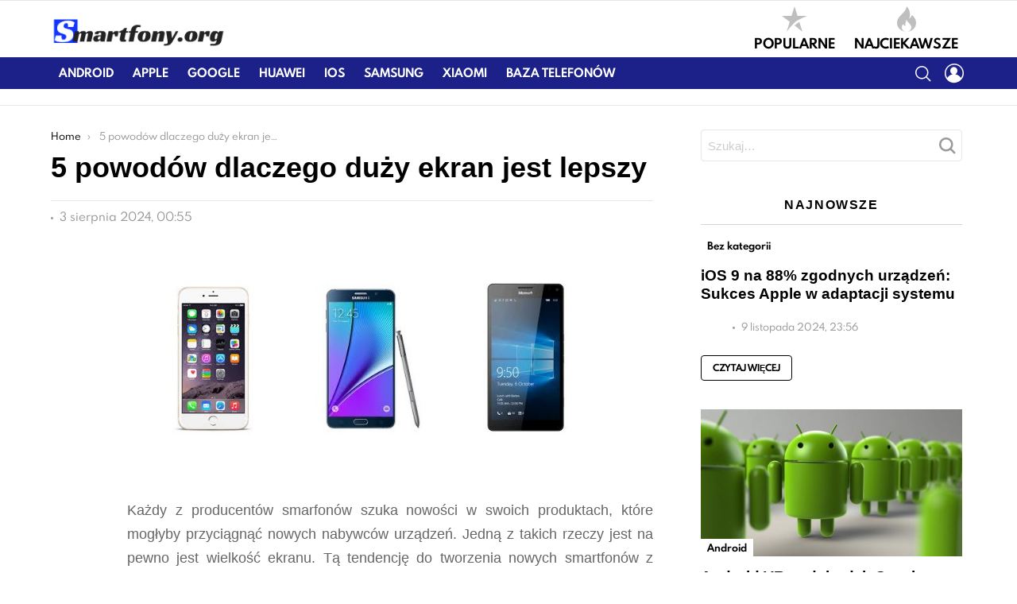

--- FILE ---
content_type: text/html; charset=UTF-8
request_url: https://smartfony.org/5-powodow-dlaczego-duzy-ekran-jest-lepszy/
body_size: 36136
content:
<!DOCTYPE html>
<!--[if IE 8]>
<html class="no-js lt-ie10 lt-ie9" id="ie8" lang="pl-PL"><![endif]-->
<!--[if IE 9]>
<html class="no-js lt-ie10" id="ie9" lang="pl-PL"><![endif]-->
<!--[if !IE]><!-->
<html class="no-js" lang="pl-PL"><!--<![endif]-->
<head>
	<meta charset="UTF-8"/>
	<link rel="profile" href="http://gmpg.org/xfn/11"/>
	<link rel="pingback" href="https://smartfony.org/xmlrpc.php"/>

	<meta name='robots' content='index, follow, max-image-preview:large, max-snippet:-1, max-video-preview:-1' />
<script id="wpp-js" src="https://smartfony.org/wp-content/plugins/wordpress-popular-posts/assets/js/wpp.min.js?ver=7.1.0" data-sampling="0" data-sampling-rate="100" data-api-url="https://smartfony.org/wp-json/wordpress-popular-posts" data-post-id="20103" data-token="33df9d6e40" data-lang="0" data-debug="0" type="text/javascript"></script>

<meta name="viewport" content="initial-scale=1.0, width=device-width" />

	<!-- This site is optimized with the Yoast SEO Premium plugin v19.0.1 (Yoast SEO v19.4) - https://yoast.com/wordpress/plugins/seo/ -->
	<title>5 powodów dlaczego duży ekran jest lepszy - Smarfony - wszystko o telefonach</title><style id="rocket-critical-css">ol,ul{box-sizing:border-box}:root{--wp--preset--font-size--normal:16px;--wp--preset--font-size--huge:42px}.screen-reader-text{border:0;clip:rect(1px,1px,1px,1px);-webkit-clip-path:inset(50%);clip-path:inset(50%);height:1px;margin:-1px;overflow:hidden;padding:0;position:absolute;width:1px;word-wrap:normal!important}.mfp-hide{display:none!important}button::-moz-focus-inner{padding:0;border:0}.white-popup{-webkit-box-sizing:border-box;-moz-box-sizing:border-box;box-sizing:border-box;max-width:540px;width:auto;padding:30px 20px 15px 20px;margin:20px auto;position:relative;text-align:center;background:#fff;background:var(--g1-bg-color)}.white-popup input{text-align:center}.white-popup .snax-form-legend-sign-in{overflow:hidden;width:1px;height:1px;position:absolute;clip:rect(1px,1px,1px,1px)}.white-popup #loginform-in-popup{max-width:300px;margin:0 auto}.white-popup .login-username{margin-bottom:10px}.white-popup .login-username label{display:block;overflow:hidden;width:1px;height:1px;position:absolute;clip:rect(1px,1px,1px,1px)}.white-popup .login-username input[type=text]{width:100%}.white-popup .login-password{margin-bottom:15px}.white-popup .login-password label{display:block;overflow:hidden;width:1px;height:1px;position:absolute;clip:rect(1px,1px,1px,1px)}.white-popup .login-password .snax-link-forgot-pass{display:table;margin-left:auto;margin-right:0;font-size:.83em}.white-popup .login-password input[type=password]{clear:both;width:100%}.white-popup .login-submit input[type=submit]{width:100%}.white-popup .forgot-submit input[type=submit]{width:100%}.white-popup .forgot-username label{display:block;overflow:hidden;width:1px;height:1px;position:absolute;clip:rect(1px,1px,1px,1px)}.white-popup .forgot-username input[type=text]{width:100%}#snax-login-recaptcha{margin:0 auto;margin-bottom:10px;width:304px}@media only screen and (min-width:481px){.white-popup{padding:45px 60px 15px 60px}}.snax-tab-inactive{display:none}article,aside,body,div,figure,footer,form,h1,h2,h3,h4,header,html,img,label,li,nav,ol,p,span,time,ul{margin:0;padding:0;border-width:0;border-style:solid;outline:0;font-size:100%;vertical-align:baseline;background:0 0}article,aside,figure,footer,header,nav{display:block}body{line-height:1}ol,ul{list-style:none}:focus{outline:0}:root{--g1-rtxt-color:#666;--g1-itxt-color:#000;--g1-mtxt-color:#999;--g1-border-color:#e6e6e6;--g1-bg-color:#fff;--g1-bg-color-r:255;--g1-bg-color-g:255;--g1-bg-color-b:255;--g1-bg-tone-color:#f2f2f2;--g1-cat-border-color:#fff;--g1-cat-bg-color:#fff;--g1-cat-txt-color:#000;--g1-reverse-border-color:#333;--g1-reverse-bg-color:#1a1a1a;--g1-reverse-itxt-color:#fff}@font-face{font-family:SpartanMB;src:url(https://smartfony.org/wp-content/themes/bimber/css/spartanmb/spartanmb-regular.eot);src:url(https://smartfony.org/wp-content/themes/bimber/css/spartanmb/spartanmb-regular.eot?#iefix) format("embedded-opentype"),url(https://smartfony.org/wp-content/themes/bimber/css/spartanmb/spartanmb-regular.woff) format("woff"),url(https://smartfony.org/wp-content/themes/bimber/css/spartanmb/spartanmb-regular.ttf) format("truetype"),url(https://smartfony.org/wp-content/themes/bimber/css/spartanmb/spartanmb-regular.svg#SpartanMB-Regular) format("svg");font-weight:400;font-style:normal}@font-face{font-family:SpartanMB;src:url(https://smartfony.org/wp-content/themes/bimber/css/spartanmb/spartanmb-light.eot);src:url(https://smartfony.org/wp-content/themes/bimber/css/spartanmb/spartanmb-light.eot?#iefix) format("embedded-opentype"),url(https://smartfony.org/wp-content/themes/bimber/css/spartanmb/spartanmb-light.woff) format("woff"),url(https://smartfony.org/wp-content/themes/bimber/css/spartanmb/spartanmb-light.ttf) format("truetype"),url(https://smartfony.org/wp-content/themes/bimber/css/spartanmb/spartanmb-light.svg#SpartanMB-Light) format("svg");font-weight:300;font-style:normal}@font-face{font-family:SpartanMB;src:url(https://smartfony.org/wp-content/themes/bimber/css/spartanmb/spartanmb-semibold.eot);src:url(https://smartfony.org/wp-content/themes/bimber/css/spartanmb/spartanmb-semibold.eot?#iefix) format("embedded-opentype"),url(https://smartfony.org/wp-content/themes/bimber/css/spartanmb/spartanmb-semibold.woff) format("woff"),url(https://smartfony.org/wp-content/themes/bimber/css/spartanmb/spartanmb-semibold.ttf) format("truetype"),url(https://smartfony.org/wp-content/themes/bimber/css/spartanmb/spartanmb-semibold.svg#SpartanMB-Bold) format("svg");font-weight:600;font-style:normal}@font-face{font-family:SpartanMB;src:url(https://smartfony.org/wp-content/themes/bimber/css/spartanmb/spartanmb-bold.eot);src:url(https://smartfony.org/wp-content/themes/bimber/css/spartanmb/spartanmb-bold.eot?#iefix) format("embedded-opentype"),url(https://smartfony.org/wp-content/themes/bimber/css/spartanmb/spartanmb-bold.woff) format("woff"),url(https://smartfony.org/wp-content/themes/bimber/css/spartanmb/spartanmb-bold.ttf) format("truetype"),url(https://smartfony.org/wp-content/themes/bimber/css/spartanmb/spartanmb-bold.svg#SpartanMB-Bold) format("svg");font-weight:700;font-style:normal}@font-face{font-family:SpartanMB;src:url(https://smartfony.org/wp-content/themes/bimber/css/spartanmb/spartanmb-extrabold.eot);src:url(https://smartfony.org/wp-content/themes/bimber/css/spartanmb/spartanmb-extrabold.eot?#iefix) format("embedded-opentype"),url(https://smartfony.org/wp-content/themes/bimber/css/spartanmb/spartanmb-extrabold.woff) format("woff"),url(https://smartfony.org/wp-content/themes/bimber/css/spartanmb/spartanmb-extrabold.ttf) format("truetype"),url(https://smartfony.org/wp-content/themes/bimber/css/spartanmb/spartanmb-extrabold.svg#SpartanMB-ExtraBold) format("svg");font-weight:800;font-style:normal}body{background-color:#fff;background-color:var(--g1-bg-color);color:#666;color:var(-g1-rtxt-color)}ul{padding-left:2em;list-style-type:circle}ol{padding-left:2em;list-style-type:decimal}a{text-decoration:none;border-width:0;border-style:solid}img{max-width:100%;height:auto}figure{position:relative;margin-bottom:1.5rem}button::-moz-focus-inner,input::-moz-focus-inner{border:0;padding:0}input::-ms-clear{display:none}button,input{box-sizing:border-box;max-width:100%;margin:0;padding:8px;border-width:1px;font-size:1rem;line-height:22px;border-style:solid;border-color:#e6e6e6;border-color:var(--g1-border-color);background-color:transparent;color:inherit;border-radius:4px}[type=password],[type=search],[type=text]{height:40px}[type=search]{-webkit-appearance:none}[type=submit],button{width:auto;padding:7px 23px;border-width:2px;border-radius:4px;-webkit-appearance:none;-moz-appearance:none;appearance:none}::-webkit-input-placeholder{color:inherit;opacity:.33}::-moz-placeholder{color:inherit;opacity:.33}:-ms-input-placeholder{color:inherit;opacity:.33}.g1-row{clear:both;box-sizing:border-box;position:relative;width:100%;margin:0 auto}.g1-row:after{display:table;clear:both;content:""}.g1-row-layout-page>.g1-row-background{background-color:#fff;background-color:var(--g1-bg-color)}.g1-row-inner{position:relative;z-index:1;max-width:708px;margin:0 auto;font-size:0}@media only screen and (min-width:801px){.g1-row-inner{max-width:1182px}}.g1-row-background{overflow:hidden;margin:0 auto;position:absolute;z-index:-2;left:0;right:0;top:0;bottom:0}.g1-column{display:block;box-sizing:border-box;width:100%;padding:0 10px;margin:0 auto;position:relative;vertical-align:top;font-size:1rem}@media only screen and (max-width:800px){#secondary{margin-top:30px}}@media only screen and (min-width:801px){.g1-row-inner{display:-ms-flexbox;display:-webkit-flex;display:flex;-ms-flex-wrap:none;-webkit-flex-wrap:nowrap;flex-wrap:nowrap;-ms-flex-align:stretch;-webkit-align-items:stretch;align-items:stretch}.g1-column-2of3{width:66.66667%}.g1-column-1of3{width:33.33333%}.g1-sidebar-normal #secondary:last-child{padding-right:20px}}@media only screen and (min-width:1025px){.g1-column{padding-left:15px;padding-right:15px}.g1-sidebar-normal #secondary:last-child{padding-left:45px}}.g1-row-padding-m{padding-top:30px;padding-bottom:0}html{font-size:15px}body,button,input{line-height:22px;font-family:Roboto,sans-serif;font-weight:400;-webkit-font-smoothing:antialiased;-moz-osx-font-smoothing:grayscale}label{font-size:12px;line-height:16px;font-family:SpartanMB,Poppins,Roboto,sans-serif;font-weight:700;letter-spacing:normal;text-transform:none}.g1-mega{font-size:1.80203rem;line-height:1.11111;font-family:SpartanMB,Poppins,Roboto,sans-serif;font-weight:700;letter-spacing:0;color:#000;color:var(--g1-itxt-color);text-transform:none}.g1-alpha,h1{font-size:1.60181rem;line-height:1.067;font-family:SpartanMB,Poppins,Roboto,sans-serif;font-weight:700;letter-spacing:0;text-transform:none;color:#000;color:var(--g1-itxt-color)}h2{font-size:1.42383rem;line-height:1.125;font-family:SpartanMB,Poppins,Roboto,sans-serif;font-weight:700;letter-spacing:0;text-transform:none;color:#000;color:var(--g1-itxt-color)}.g1-gamma,h3{font-size:1.26562rem;line-height:1.21053;font-family:SpartanMB,Poppins,Roboto,sans-serif;font-weight:700;letter-spacing:0;text-transform:none;color:#000;color:var(--g1-itxt-color)}.g1-delta,h4{font-size:1.125rem;line-height:1.25;font-family:SpartanMB,Poppins,Roboto,sans-serif;font-weight:700;letter-spacing:0;text-transform:none;color:#000;color:var(--g1-itxt-color)}@media only screen and (min-width:1025px){.g1-delta,h4{font-size:16px}.g1-gamma,h3{font-size:19px}h2{font-size:24px}.g1-alpha,h1{font-size:29px;line-height:1.067}.g1-mega{font-size:36px}}.g1-alpha-2nd,.g1-delta-2nd{font-family:SpartanMB,Poppins,Roboto,sans-serif;font-weight:700;text-transform:uppercase;letter-spacing:.1em}.g1-alpha-2nd,.g1-delta-2nd{margin-bottom:15px}.g1-delta-2nd>span{display:block;padding-bottom:15px;position:relative;text-align:center}.g1-delta-2nd>span:after{display:block;position:absolute;left:0;right:0;bottom:0;border-width:0 0 1px;border-style:solid;border-color:currentColor;content:"";opacity:.1667}figure,h1,h2,h3,h4,ol,p,ul{margin-bottom:21px;margin-bottom:1.5rem}.g1-typography-xl{font-size:18px;line-height:30px}.g1-meta{font-size:12px;line-height:16px;font-family:SpartanMB,Poppins,Roboto,sans-serif;font-weight:400;text-transform:none;color:#999;color:var(--g1-mtxt-color)}.g1-meta a{color:#000;color:var(--g1-itxt-color)}.g1-meta-m{font-size:14px;line-height:18px}.g1-button,[type=submit],button{box-sizing:border-box;display:inline-block;position:relative;z-index:0;margin-right:.2px;text-decoration:none;text-align:center;vertical-align:middle;zoom:1;font-size:13px;line-height:22px;font-family:SpartanMB,Poppins,Roboto,sans-serif;font-weight:700;text-transform:uppercase;letter-spacing:0;border-radius:4px}.g1-button-s{padding:6px 14px;border-width:1px;font-size:11px;line-height:18px}.g1-button-l{padding:13px 32px;border-width:2px;font-size:15px;line-height:18px}.g1-button-wide{display:block}.g1-button-simple{border-color:#000;border-color:var(--g1-itxt-color);background-color:transparent;color:#000;color:var(--g1-itxt-color)}.search-form{position:relative;margin-bottom:1.5rem}.search-form label{display:block}.search-form .screen-reader-text{position:absolute;clip:rect(1px,1px,1px,1px)}.search-form .search-field{width:100%;padding-right:40px}.search-form .search-submit{width:40px;padding-left:0;padding-right:0;position:absolute;right:0;left:auto;top:0;font-size:0;border-color:transparent;background-color:transparent;color:inherit;box-shadow:none;border-top-left-radius:0;border-bottom-left-radius:0;opacity:.666}.search-form .search-submit:before{font-size:24px;line-height:22px;font-family:bimber;content:"\e016"}.g1-breadcrumbs{margin-bottom:.75rem}.g1-breadcrumbs ol{margin:0;padding:0;list-style:none}.g1-breadcrumbs-label{margin:0;position:absolute!important;clip:rect(1px,1px,1px,1px)}.g1-breadcrumbs-item{display:inline-block;max-width:10em;margin-right:.333em;overflow:hidden;text-overflow:ellipsis;white-space:nowrap;vertical-align:top}.g1-breadcrumbs-item+.g1-breadcrumbs-item:before{display:inline-block;margin-right:inherit;content:"\203a"}@media only screen and (min-width:801px){.g1-breadcrumbs-item{max-width:20em;margin-right:.666em}}.g1-drop{display:block;margin-bottom:1.5rem}.g1-drop-toggle{display:none;position:relative}.g1-drop-toggle-icon{display:inline-block;width:30px;margin-right:6px;font:32px/50px bimber;text-align:center;vertical-align:middle}.g1-drop-toggle-icon:before{display:block;content:"\e01f"}.g1-drop-toggle-text{display:inline-block;font-size:10px;font-family:SpartanMB,Poppins,Roboto,sans-serif;font-weight:700;text-transform:uppercase;letter-spacing:.1em;vertical-align:middle}.g1-drop-toggle-arrow{display:none;position:absolute;z-index:99;left:50%;right:auto;bottom:0;width:0;height:0;margin-left:-6px;border-width:6px;border-style:solid;border-color:transparent transparent #fff;border-color:transparent transparent var(--g1-bg-color);content:""}.g1-drop-icon .g1-drop-toggle-icon{margin-right:0}.g1-drop-icon .g1-drop-toggle-text{overflow:hidden;width:1px;height:1px;position:absolute;clip:rect(1px,1px,1px,1px)}.g1-drop-content{display:block;box-sizing:border-box}.g1-dropable .g1-drop{display:inline-block;margin-left:10px;vertical-align:top}.g1-dropable .g1-drop-toggle{display:inline-block}.g1-dropable .g1-drop-content{display:none;position:absolute;z-index:1;left:0;right:0;background-color:#fff;background-color:var(--g1-bg-color);-webkit-box-shadow:0 15px 45px 15px rgba(0,0,0,.07);-moz-box-shadow:0 15px 45px 15px rgba(0,0,0,.07);box-shadow:0 15px 45px 15px rgba(0,0,0,.07)}@media only screen and (min-width:1025px){.g1-dropable .g1-drop{position:relative}.g1-dropable .g1-drop-content{width:320px;left:0;right:auto;top:100%}.g1-dropable .g1-drop-before .g1-drop-content{right:0;left:auto}}.g1-drop-m .g1-drop-toggle-icon{font-size:24px;line-height:40px}.g1-drop-the-user .g1-drop-toggle-icon{position:relative}.g1-drop-the-user .g1-drop-toggle-icon:before{content:"\e013"}.g1-drop-the-search .g1-drop-toggle-icon:before{content:"\e016"}.g1-dropable .g1-drop-the-search .search-form{margin:20px 30px}.g1-dropable .g1-drop>.g1-drop-content,.g1-dropable .g1-drop>.g1-drop-toggle>.g1-drop-toggle-arrow{display:block;visibility:hidden;opacity:0;-webkit-transform:translate(0,20px);-moz-transform:translate(0,20px);-ms-transform:translate(0,20px);-o-transform:translate(0,20px);transform:translate(0,20px);-webkit-backface-visibility:hidden;-moz-backface-visibility:hidden}.entry-featured-media .g1-frame{background-color:#e6e6e6;background-color:var(--g1-border-color)}.entry-featured-media img{width:100%}.entry-category{display:inline-block;position:relative;padding:3px 8px 3px 8px;border-width:0;font-size:12px;line-height:16px;font-family:SpartanMB,Poppins,sans-serif;font-weight:700;letter-spacing:normal;text-transform:none;vertical-align:middle;border-style:solid;text-shadow:none;border-color:#fff;border-color:var(--g1-cat-border-color);background-color:#fff;background-color:var(--g1-cat-bg-color);color:#000;color:var(--g1-cat-txt-color)}.entry-categories{display:inline-block;margin:0 0 16px;margin:0 0 1rem}.entry-categories-label{display:none}.entry-date{display:inline-block;margin-right:10px;vertical-align:top}.entry-byline{margin-bottom:.25rem;display:-ms-flexbox;display:-webkit-flex;display:flex;-ms-flex-wrap:wrap;-webkit-flex-wrap:wrap;flex-wrap:wrap;-ms-flex-align:center;-webkit-align-items:center;align-items:center}.entry-byline:after{clear:both;display:table;content:""}.entry-byline .entry-date:before{display:inline-block;width:3px;height:3px;margin-right:8px;vertical-align:middle;border-radius:50%;content:"";background:currentColor}.entry-stats{display:inline-block;clear:both;position:relative;z-index:6;margin-bottom:.25rem;padding:3px 10px 3px 0}.entry-meta-m{display:-ms-flexbox;display:-webkit-flex;display:flex;-ms-flex-wrap:wrap;-webkit-flex-wrap:wrap;flex-wrap:wrap;-ms-flex-align:center;-webkit-align-items:center;align-items:center;-ms-flex-pack:justify;-webkit-justify-content:space-between;justify-content:space-between;margin-bottom:.75rem}.entry-meta-m .entry-date{white-space:nowrap}.entry-byline-with-avatar{min-height:30px;padding-left:40px;position:relative}.entry-flag{display:block;box-sizing:border-box;position:relative;top:0;width:40px;height:40px;vertical-align:top;font-size:0;line-height:40px;text-align:center;border-style:solid;border-radius:50%;border-color:#ff0036;background-color:#ff0036;color:#fff}.entry-flag:before{display:block;position:absolute;left:0;right:0;top:50%;margin-top:-.5em;text-align:center;font-size:24px;line-height:1;font-family:bimber;font-weight:400;content:""}.entry-flag-latest{border-color:grey;background-color:grey;color:#fff}.entry-flag-latest:before{content:"\e017"}.entry-flag-popular{border-color:#ff577b;background-color:#ff577b;color:#fff}.entry-flag-popular:before{content:"\e015"}.entry-flag-hot:before{content:"\e01c"}.menu-item>a .entry-flag{width:50px;height:50px;line-height:50px;margin:0 auto 12px;border-radius:50%}.entry-before-title{font-size:0}.entry-before-title .entry-categories{vertical-align:middle}.entry-title>a{color:inherit}.entry-content{overflow-wrap:break-word;word-wrap:break-word;word-break:break-word}.entry-content::after{clear:both;display:table;content:""}.entry-cta{margin-right:6px}.entry-todome{display:-ms-flexbox;display:-webkit-flex;display:flex;-ms-flex-wrap:wrap;-webkit-flex-wrap:wrap;flex-wrap:wrap;-ms-flex-align:center;-webkit-align-items:center;align-items:center;padding-top:6px;position:relative}.entry-todome>:first-child:before{display:block;height:0;border-width:1px 0 0;position:absolute;left:0;right:0;top:-1px;border-style:solid;opacity:.1667;content:""}.entry-todome>.entry-ctas:last-child:before{display:none}.entry-todome .entry-ctas{display:inline-block;margin-bottom:6px;vertical-align:middle}.entry-tpl-grid{width:100%;position:relative}.entry-tpl-grid:after{display:block;height:0;margin-top:30px;content:""}.entry-tpl-grid .entry-header{position:relative}.entry-tpl-grid .entry-before-title{box-sizing:border-box;font-size:0}.entry-tpl-grid .entry-categories{display:inline-block;margin-top:0;margin-bottom:0}.entry-tpl-grid .entry-title{padding-top:.75em}.entry-tpl-grid .entry-byline,.entry-tpl-grid .entry-title{margin-bottom:15px}.entry-tpl-grid-xxs .g1-frame-icon{width:40px;height:40px;margin-top:-20px;margin-left:-20px;font-size:14px;line-height:40px}.entry-tpl-grid-xxs .g1-frame-icon:before{font-size:40px;text-shadow:0 0 20px rgba(0,0,0,.333)}.entry-header-02 .entry-before-title{display:-ms-flexbox;display:-webkit-flex;display:flex;-ms-flex-wrap:wrap;-webkit-flex-wrap:wrap;flex-wrap:wrap;-ms-flex-align:end;-webkit-align-items:flex-end;align-items:flex-end;-ms-flex-pack:justify;-webkit-justify-content:space-between;justify-content:space-between}.entry-header-02 .entry-meta{padding-top:10px;border-width:1px 0 0;border-style:solid;border-color:#e6e6e6;border-color:var(--g1-border-color)}@media only screen and (min-width:601px){.g1-wrapper-with-stickies{padding-left:86px}.g1-wrapper-with-stickies:after{display:table;clear:both;content:""}.g1-wrapper-with-stickies .entry-essentials{width:100%;float:right}.g1-wrapper-with-stickies .entry-actions{width:66px;float:left;margin-left:-86px;position:-webkit-sticky;position:sticky;top:10px}}@media only screen and (min-width:1025px){.g1-wrapper-with-stickies{padding-left:96px}.g1-wrapper-with-stickies .entry-actions{margin-left:-96px}}.g1-collection{clear:both;margin:0 auto}.g1-collection-viewport{clear:both;margin-left:-10px;margin-right:-10px}.g1-collection-items{clear:both;margin:0;padding:0;list-style:none;font-size:0;counter-reset:g1-collection-item-counter}.g1-collection-item{display:inline-block;box-sizing:border-box;width:100%;margin:0;padding:0 10px;vertical-align:top;font-size:1rem}@media only screen and (min-width:1025px){.g1-collection-viewport{margin-left:-15px;margin-right:-15px}.g1-collection-item{padding:0 15px}}#secondary .widget{margin-bottom:45px}.g1-frame{display:block}.g1-frame-inner{display:block;overflow:hidden;width:100%;height:0;position:relative}.g1-frame-inner img{display:block}.g1-frame-icon{display:none;box-sizing:border-box;width:60px;height:60px;margin-top:-30px;margin-left:-30px;position:absolute;z-index:1;left:50%;right:auto;top:50%;font-size:18px;line-height:60px;font-weight:500;text-align:center;letter-spacing:-.05em;border-radius:50%;color:#fff;text-shadow:1px 1px 0 rgba(0,0,0,.2)}.g1-frame-icon:before{display:block;position:absolute;z-index:-1;left:0;right:0;top:0;bottom:0;font-size:60px;font-family:bimber;font-style:normal;text-shadow:0 0 40px rgba(0,0,0,.666);opacity:.8}.entry-featured-media-main{margin-left:auto;margin-right:auto}.entry-featured-media-main .g1-frame-inner{overflow:visible}.g1-hamburger{display:block;float:left;padding:4px 0;margin-right:20px;z-index:1;color:inherit}.g1-hamburger-icon{display:block;font-size:32px;line-height:32px;font-family:bimber;text-align:center}.g1-hamburger-icon:before{display:inline;content:"\e018"}.g1-hamburger-label{display:block;font-size:13px;line-height:15px}.g1-hamburger-label-hidden{overflow:hidden;width:1px;height:1px;position:absolute;clip:rect(1px,1px,1px,1px)}.g1-hamburger-s .g1-hamburger-icon{width:32px;font-size:16px;line-height:16px}.menu-item{position:relative}.menu-item>a{display:block;position:relative;line-height:1.25;color:inherit}.sub-menu{margin:0;padding:15px 0;list-style:none}.sub-menu .menu-item>a{display:block}.sub-menu>.menu-item>a{padding:4px 20px;padding-right:26px;font-size:13px;font-family:SpartanMB,Poppins,Roboto,sans-serif;font-weight:400;text-transform:none;letter-spacing:normal}html{height:100%;overflow-x:hidden;overflow-y:scroll}.g1-body-inner{position:relative;z-index:1}.g1-canvas-overlay{display:block;visibility:hidden;position:absolute;z-index:998;top:0;left:0;right:auto;width:100%;height:100%;background-color:#000;opacity:0}.g1-canvas{visibility:hidden;position:absolute;top:0;z-index:0;left:0;right:auto;width:320px;max-width:100vw;height:100%;background-color:#fff}.g1-canvas>.g1-canvas-content{padding:48px 30px 30px;position:absolute;z-index:3;left:0;right:0;top:0;bottom:0;overflow-y:auto;-ms-overflow-style:none;-ms-overflow-style:-ms-autohiding-scrollbar}.g1-canvas-background{overflow:hidden;margin:0 auto;position:absolute;z-index:1;left:0;right:0;top:0;bottom:0}.g1-canvas-toggle{box-sizing:border-box;display:block;width:44px;height:28px;margin-left:-22px;position:absolute;z-index:4;left:50%;right:auto;top:10px;font-size:0;line-height:0;text-align:center;border-radius:4px;color:#000;-webkit-backface-visibility:hidden;-moz-backface-visibility:hidden;backface-visibility:hidden}.g1-canvas-toggle:before{display:inline-block;position:absolute;left:0;right:auto;top:50%;width:100%;margin-top:-.5em;font:24px/26px bimber;content:"\e01b"}.g1-canvas .g1-quick-nav{margin-bottom:1.5rem}.g1-canvas .g1-quick-nav-menu{-ms-flex-wrap:wrap;-webkit-flex-wrap:wrap;flex-wrap:wrap}.g1-menu-v .menu-item a{display:block;position:relative}.g1-menu-v .menu-item a:after{position:absolute;right:0;left:auto}.g1-primary-nav{margin-bottom:1.5rem}.g1-primary-nav-menu{margin:0;padding:0;list-style:none}.g1-primary-nav-menu>.menu-item{display:block;font-size:1rem;text-align:left}.g1-primary-nav-menu>.menu-item>a{display:block;padding:4px 0;font-size:14px;line-height:1;font-family:SpartanMB,Poppins,Roboto,sans-serif;font-weight:700;text-transform:uppercase;letter-spacing:normal}.g1-quick-nav{clear:both}.g1-quick-nav-menu{display:-ms-flexbox;display:-webkit-flex;display:flex;margin:0;padding:0;list-style:none;text-align:center}.g1-quick-nav-menu>.menu-item{display:inline-block;margin:6px 0;-webkit-flex:1 0 auto;-ms-flex:1 0 auto;flex:1 0 auto}.g1-quick-nav-menu>.menu-item>a{display:block;padding:0 5px;text-transform:uppercase;font-size:11px;line-height:1.125;font-family:SpartanMB,Poppins,Roboto,sans-serif;font-weight:700}.g1-quick-nav-short .menu-item .entry-flag{width:1em;height:1em;margin-bottom:.2em;font-size:18px;line-height:1;border-color:transparent;background-color:transparent;color:currentColor}.g1-quick-nav-short .menu-item .entry-flag:before{font-size:inherit;opacity:.25}@media only screen and (min-width:1025px){.g1-body-inner .g1-quick-nav{display:block;clear:none;float:right;margin-top:15px;margin-bottom:15px;padding-top:0;padding-bottom:0}.g1-body-inner .g1-quick-nav .g1-quick-nav-menu{display:block}.g1-body-inner .g1-quick-nav .g1-quick-nav-menu>.menu-item>a{padding:0 10px;font-size:16px}.g1-body-inner .g1-quick-nav-short .menu-item .entry-flag{font-size:32px}}@media only screen and (min-width:1025px){#page{display:-ms-flexbox;display:-webkit-flex;display:flex;-webkit-flex-direction:column;-ms-flex-direction:column;flex-direction:column;-ms-flex-wrap:none;-webkit-flex-wrap:nowrap;flex-wrap:nowrap;min-height:100vh}}.g1-sticky-top-wrapper{clear:both;position:static;position:-webkit-sticky;position:sticky;left:0;right:0;top:0}.site-title{margin-bottom:0}.g1-logo-wrapper{display:block;position:relative}.g1-logo-wrapper .g1-logo{display:block}.g1-logo-wrapper .g1-logo-inverted{display:none}.g1-id{margin:15px auto;z-index:1}.g1-hb-row{position:relative;z-index:50;box-sizing:border-box;width:100%}.g1-hb-row>.g1-row-inner{position:static}.g1-hb-row>.g1-row-inner>.g1-column{position:static}.g1-hb-row>.g1-row-inner:after{display:table;clear:both;content:""}.g1-hb-row .g1-hamburger{margin-right:10px}.g1-hb-row .g1-drop{margin-bottom:0}.g1-hb-row .g1-quick-nav{float:none}.g1-body-inner .g1-primary-nav{margin-bottom:0}.g1-body-inner .g1-primary-nav-menu>.menu-item{display:inline-block;vertical-align:top}.g1-body-inner .g1-primary-nav-menu>.menu-item>a{padding:7px 10px;line-height:16px}.g1-hb-row-3{z-index:55}.g1-hb-row-2{z-index:60}.g1-hb-row-1{z-index:65}.g1-hb-row .g1-column{width:100%;display:-ms-flexbox;display:-webkit-flex;display:flex;-ms-flex-wrap:none;-webkit-flex-wrap:nowrap;flex-wrap:nowrap;-ms-flex-pack:justify;-webkit-justify-content:space-between;justify-content:space-between;-ms-flex-align:center;-webkit-align-items:center;align-items:center}.g1-bin{display:-ms-flexbox;display:-webkit-flex;display:flex;-ms-flex-align:center;-webkit-align-items:center;align-items:center}.g1-bin-align-left{-ms-flex-pack:start;-webkit-justify-content:flex-start;justify-content:flex-start}.g1-bin-align-center{-ms-flex-pack:center;-webkit-justify-content:center;justify-content:center}.g1-bin-align-right{-ms-flex-pack:end;-webkit-justify-content:flex-end;justify-content:flex-end}.g1-bin-grow-on{-webkit-flex:1;-ms-flex:1;flex:1}.g1-bin-grow-off{-webkit-flex:0 0 auto;-ms-flex:0 0 auto;flex:0 0 auto}.g1-hb-row .g1-id{margin:0}.g1-bin-1 .g1-id,.g1-bin-1 .g1-primary-nav{margin-right:20px;margin-left:0}.g1-bin-1 .g1-hamburger{margin-right:10px;margin-left:0}.g1-bin-2 .g1-id,.g1-bin-2 .g1-quick-nav{margin-right:10px;margin-left:10px}.g1-bin-3 .g1-quick-nav{margin-right:0;margin-left:20px}.g1-bin-3 .g1-drop{margin-right:0;margin-left:10px}.g1-hb-row-normal{display:none}@media only screen and (min-width:1025px){.g1-hb-row-mobile{display:none}.g1-hb-row-normal{display:block}}.g1-hb-row-mobile .g1-id{max-width:calc(100% - 100px);margin-left:auto;margin-right:auto;text-align:center}.g1-hb-row-mobile .g1-quick-nav{width:100%}.g1-hb-row .g1-dropable .g1-bin-3 .g1-drop-content{left:auto;right:0}#primary{display:block;font-size:1rem;text-align:left}#secondary{display:block;font-size:1rem;text-align:left}@media only screen and (min-width:801px){#primary,#secondary{display:inline-block;vertical-align:top}}.g1-back-to-top{display:block;visibility:hidden;width:30px;height:30px;border-width:1px;overflow:hidden;position:fixed;right:10px;left:auto;bottom:10px;z-index:999;text-indent:100%;white-space:nowrap;border-style:solid;border-color:transparent;background-color:#000;color:#fff;opacity:.5;border-radius:4px}.g1-back-to-top:before{display:block;position:absolute;top:50%;left:0;right:auto;width:100%;margin-top:-.5em;text-indent:0;text-align:center;font:24px/1 bimber;content:"\e00f"}@media only screen and (min-width:801px){.g1-back-to-top{width:38px;height:38px}}.g1-advertisement{margin-top:3rem;margin-bottom:3rem}.g1-advertisement-before-content-theme-area{margin-top:0;margin-bottom:0;padding-top:10px;padding-bottom:10px;border-width:0 0 1px 0;border-style:solid;border-color:#e6e6e6;border-color:var(--g1-border-color)}.screen-reader-text{clip:rect(1px,1px,1px,1px);position:absolute;width:1px;height:1px;overflow:hidden}.g1-sharebar{position:fixed;z-index:99;top:auto;bottom:0;left:0;right:0;-webkit-box-shadow:0 0 10px rgba(0,0,0,.2);-moz-box-shadow:0 0 10px rgba(0,0,0,.2);box-shadow:0 0 10px rgba(0,0,0,.2)}.g1-sharebar>div.g1-row-background{background:#fff;background:var(--g1-bg-color)}@media only screen and (max-width:800px){.g1-sharebar>.g1-row-inner{max-width:100%}.g1-sharebar>.g1-row-inner>.g1-column{padding:0}}@media only screen and (min-width:801px){.g1-sharebar{top:0;bottom:auto}.g1-sharebar-off{display:none}.cssanimations .g1-sharebar{display:block;-webkit-backface-visibility:hidden;-moz-backface-visibility:hidden}.cssanimations .g1-sharebar-off{visibility:hidden;-webkit-transform:translate(0,-100%);-moz-transform:translate(0,-100%);-ms-transform:translate(0,-100%);-o-transform:translate(0,-100%);transform:translate(0,-100%)}}#snax-popup-content{border-radius:4px}.g1-sharebar>.g1-row-background{background-color:#ffffff}a{color:#1b2189}input[type="submit"],button,.g1-button-solid{border-color:#1e73be;background-color:#1e73be;color:#ffffff}.g1-drop-toggle-arrow{color:#ffffff}.entry-flag-hot{border-color:#1b2189;background-color:#1b2189;color:#ffffff}.entry-flag-popular{border-color:#1b2189;background-color:#1b2189;color:#ffffff}@media only screen and (min-width:801px){.g1-hb-row-normal .g1-id{margin-top:18px;margin-bottom:8px}.g1-hb-row-normal .g1-quick-nav{margin-top:2px;margin-bottom:2px}}.g1-hb-row-mobile .g1-id{margin-top:10px;margin-bottom:10px}.g1-hb-row-mobile .g1-id{margin-top:10px;margin-bottom:10px}.g1-hb-row-normal .g1-primary-nav{margin-top:0px;margin-bottom:0px}:root{--g1-hba-itxt-color:#666666;--g1-hba-atxt-color:#ff0036;--g1-hba-bg-color:#ffffff;--g1-hba-border-color:#e6e6e6}.g1-hb-row-a .g1-row-background{border-bottom:1px solid #e6e6e6;border-color:#e6e6e6;border-color:var(--g1-hba-border-color);background-color:#ffffff;background-color:var(--g1-hba-bg-color)}:root{--g1-hbb-itxt-color:#000000;--g1-hbb-atxt-color:#ff0036;--g1-hbb-bg-color:#ffffff;--g1-hbb-border-color:#ff0000}.g1-hb-row-b .menu-item>a{color:#000000;color:var(--g1-hbb-itxt-color)}.g1-hb-row-b .g1-row-background{background-color:#ffffff;background-color:var(--g1-hbb-bg-color)}:root{--g1-hbc-itxt-color:#ffffff;--g1-hbc-atxt-color:#0a0000;--g1-hbc-bg-color:#1b2189;--g1-hbc-border-color:#ff0000}.g1-hb-row-c .menu-item>a,.g1-hb-row-c .g1-hamburger,.g1-hb-row-c .g1-drop-toggle{color:#ffffff;color:var(--g1-hbc-itxt-color)}.g1-hb-row-c .g1-row-background{background-color:#1b2189;background-color:var(--g1-hbc-bg-color)}.g1-canvas-content,.g1-canvas-toggle,.g1-canvas-content .menu-item>a{color:#ffffff}.g1-canvas-global{background-color:#0a0a0a}.g1-canvas-background{opacity:1}:root{--g1-submenu-bg-color:#ffffff;--g1-submenu-rtxt-color:#666666;--g1-submenu-atxt-color:#ff0036}.g1-hb-row .sub-menu{border-color:#ffffff;border-color:var(--g1-submenu-bg-color);background-color:#ffffff;background-color:var(--g1-submenu-bg-color)}.g1-hb-row .sub-menu .menu-item>a{color:#666666;color:var(--g1-submenu-rtxt-color)}:root{--g1-footer-itxt-color:#ffffff;--g1-footer-rtxt-color:#999999;--g1-footer-mtxt-color:#666666;--g1-footer-atxt-color:#ff0036;--g1-footer-bg-color:#262626}</style>
	<link rel="canonical" href="https://smartfony.org/5-powodow-dlaczego-duzy-ekran-jest-lepszy/" />
	<meta property="og:locale" content="pl_PL" />
	<meta property="og:type" content="article" />
	<meta property="og:title" content="5 powodów dlaczego duży ekran jest lepszy" />
	<meta property="og:description" content="Każdy z producentów smarfonów szuka nowości w swoich produktach, które mogłyby przyciągnąć nowych nabywców urządzeń. Jedną z takich rzeczy jest na pewno jest wielkość ekranu. Tą tendencję do tworzenia nowych smartfonów z wielkimi ekranami możemy zaobserwować już od pewnego czasu. Przykładami o jakich dyskutowano chociażby ostatnimi czasy to: iPhone 6 Plus, Samsung Galaxy Note 4, [&hellip;] More" />
	<meta property="og:url" content="https://smartfony.org/5-powodow-dlaczego-duzy-ekran-jest-lepszy/" />
	<meta property="og:site_name" content="Smarfony - wszystko o telefonach" />
	<meta property="article:published_time" content="2024-08-02T22:55:37+00:00" />
	<meta property="article:modified_time" content="2024-08-02T22:55:51+00:00" />
	<meta property="og:image" content="http://smartfony.org/wp-content/uploads/smartfonyxxl_logo.jpg" />
	<meta name="author" content="admin" />
	<meta name="twitter:card" content="summary_large_image" />
	<meta name="twitter:label1" content="Napisane przez" />
	<meta name="twitter:data1" content="admin" />
	<meta name="twitter:label2" content="Szacowany czas czytania" />
	<meta name="twitter:data2" content="1 minuta" />
	<script type="application/ld+json" class="yoast-schema-graph">{"@context":"https://schema.org","@graph":[{"@type":"WebSite","@id":"https://smartfony.org/#website","url":"https://smartfony.org/","name":"Smarfony - wszystko o telefonach","description":"","potentialAction":[{"@type":"SearchAction","target":{"@type":"EntryPoint","urlTemplate":"https://smartfony.org/?s={search_term_string}"},"query-input":"required name=search_term_string"}],"inLanguage":"pl-PL"},{"@type":"ImageObject","inLanguage":"pl-PL","@id":"https://smartfony.org/5-powodow-dlaczego-duzy-ekran-jest-lepszy/#primaryimage","url":"http://smartfony.org/wp-content/uploads/smartfonyxxl_logo.jpg","contentUrl":"http://smartfony.org/wp-content/uploads/smartfonyxxl_logo.jpg"},{"@type":"WebPage","@id":"https://smartfony.org/5-powodow-dlaczego-duzy-ekran-jest-lepszy/","url":"https://smartfony.org/5-powodow-dlaczego-duzy-ekran-jest-lepszy/","name":"5 powodów dlaczego duży ekran jest lepszy - Smarfony - wszystko o telefonach","isPartOf":{"@id":"https://smartfony.org/#website"},"primaryImageOfPage":{"@id":"https://smartfony.org/5-powodow-dlaczego-duzy-ekran-jest-lepszy/#primaryimage"},"image":{"@id":"https://smartfony.org/5-powodow-dlaczego-duzy-ekran-jest-lepszy/#primaryimage"},"thumbnailUrl":"http://smartfony.org/wp-content/uploads/smartfonyxxl_logo.jpg","datePublished":"2024-08-02T22:55:37+00:00","dateModified":"2024-08-02T22:55:51+00:00","author":{"@id":"https://smartfony.org/#/schema/person/7f6a207dead62f467c3d52c2dcf1ce48"},"breadcrumb":{"@id":"https://smartfony.org/5-powodow-dlaczego-duzy-ekran-jest-lepszy/#breadcrumb"},"inLanguage":"pl-PL","potentialAction":[{"@type":"ReadAction","target":["https://smartfony.org/5-powodow-dlaczego-duzy-ekran-jest-lepszy/"]}]},{"@type":"BreadcrumbList","@id":"https://smartfony.org/5-powodow-dlaczego-duzy-ekran-jest-lepszy/#breadcrumb","itemListElement":[{"@type":"ListItem","position":1,"name":"Strona główna","item":"https://smartfony.org/"},{"@type":"ListItem","position":2,"name":"5 powodów dlaczego duży ekran jest lepszy"}]},{"@type":"Person","@id":"https://smartfony.org/#/schema/person/7f6a207dead62f467c3d52c2dcf1ce48","name":"admin","image":{"@type":"ImageObject","inLanguage":"pl-PL","@id":"https://smartfony.org/#/schema/person/image/","url":"https://secure.gravatar.com/avatar/c43b65cafb0bca23779c2fc1b9e5e9ed?s=96&d=mm&r=g","contentUrl":"https://secure.gravatar.com/avatar/c43b65cafb0bca23779c2fc1b9e5e9ed?s=96&d=mm&r=g","caption":"admin"},"url":"https://smartfony.org/author/admin/"}]}</script>
	<!-- / Yoast SEO Premium plugin. -->


<link href='https://fonts.gstatic.com' crossorigin rel='preconnect' />
<link rel='preload'   href='https://smartfony.org/wp-includes/css/dist/block-library/style.min.css?ver=6.0.11' data-rocket-async="style" as="style" onload="this.onload=null;this.rel='stylesheet'" type='text/css' media='all' />
<style id='global-styles-inline-css' type='text/css'>
body{--wp--preset--color--black: #000000;--wp--preset--color--cyan-bluish-gray: #abb8c3;--wp--preset--color--white: #ffffff;--wp--preset--color--pale-pink: #f78da7;--wp--preset--color--vivid-red: #cf2e2e;--wp--preset--color--luminous-vivid-orange: #ff6900;--wp--preset--color--luminous-vivid-amber: #fcb900;--wp--preset--color--light-green-cyan: #7bdcb5;--wp--preset--color--vivid-green-cyan: #00d084;--wp--preset--color--pale-cyan-blue: #8ed1fc;--wp--preset--color--vivid-cyan-blue: #0693e3;--wp--preset--color--vivid-purple: #9b51e0;--wp--preset--gradient--vivid-cyan-blue-to-vivid-purple: linear-gradient(135deg,rgba(6,147,227,1) 0%,rgb(155,81,224) 100%);--wp--preset--gradient--light-green-cyan-to-vivid-green-cyan: linear-gradient(135deg,rgb(122,220,180) 0%,rgb(0,208,130) 100%);--wp--preset--gradient--luminous-vivid-amber-to-luminous-vivid-orange: linear-gradient(135deg,rgba(252,185,0,1) 0%,rgba(255,105,0,1) 100%);--wp--preset--gradient--luminous-vivid-orange-to-vivid-red: linear-gradient(135deg,rgba(255,105,0,1) 0%,rgb(207,46,46) 100%);--wp--preset--gradient--very-light-gray-to-cyan-bluish-gray: linear-gradient(135deg,rgb(238,238,238) 0%,rgb(169,184,195) 100%);--wp--preset--gradient--cool-to-warm-spectrum: linear-gradient(135deg,rgb(74,234,220) 0%,rgb(151,120,209) 20%,rgb(207,42,186) 40%,rgb(238,44,130) 60%,rgb(251,105,98) 80%,rgb(254,248,76) 100%);--wp--preset--gradient--blush-light-purple: linear-gradient(135deg,rgb(255,206,236) 0%,rgb(152,150,240) 100%);--wp--preset--gradient--blush-bordeaux: linear-gradient(135deg,rgb(254,205,165) 0%,rgb(254,45,45) 50%,rgb(107,0,62) 100%);--wp--preset--gradient--luminous-dusk: linear-gradient(135deg,rgb(255,203,112) 0%,rgb(199,81,192) 50%,rgb(65,88,208) 100%);--wp--preset--gradient--pale-ocean: linear-gradient(135deg,rgb(255,245,203) 0%,rgb(182,227,212) 50%,rgb(51,167,181) 100%);--wp--preset--gradient--electric-grass: linear-gradient(135deg,rgb(202,248,128) 0%,rgb(113,206,126) 100%);--wp--preset--gradient--midnight: linear-gradient(135deg,rgb(2,3,129) 0%,rgb(40,116,252) 100%);--wp--preset--duotone--dark-grayscale: url('#wp-duotone-dark-grayscale');--wp--preset--duotone--grayscale: url('#wp-duotone-grayscale');--wp--preset--duotone--purple-yellow: url('#wp-duotone-purple-yellow');--wp--preset--duotone--blue-red: url('#wp-duotone-blue-red');--wp--preset--duotone--midnight: url('#wp-duotone-midnight');--wp--preset--duotone--magenta-yellow: url('#wp-duotone-magenta-yellow');--wp--preset--duotone--purple-green: url('#wp-duotone-purple-green');--wp--preset--duotone--blue-orange: url('#wp-duotone-blue-orange');--wp--preset--font-size--small: 13px;--wp--preset--font-size--medium: 20px;--wp--preset--font-size--large: 36px;--wp--preset--font-size--x-large: 42px;}.has-black-color{color: var(--wp--preset--color--black) !important;}.has-cyan-bluish-gray-color{color: var(--wp--preset--color--cyan-bluish-gray) !important;}.has-white-color{color: var(--wp--preset--color--white) !important;}.has-pale-pink-color{color: var(--wp--preset--color--pale-pink) !important;}.has-vivid-red-color{color: var(--wp--preset--color--vivid-red) !important;}.has-luminous-vivid-orange-color{color: var(--wp--preset--color--luminous-vivid-orange) !important;}.has-luminous-vivid-amber-color{color: var(--wp--preset--color--luminous-vivid-amber) !important;}.has-light-green-cyan-color{color: var(--wp--preset--color--light-green-cyan) !important;}.has-vivid-green-cyan-color{color: var(--wp--preset--color--vivid-green-cyan) !important;}.has-pale-cyan-blue-color{color: var(--wp--preset--color--pale-cyan-blue) !important;}.has-vivid-cyan-blue-color{color: var(--wp--preset--color--vivid-cyan-blue) !important;}.has-vivid-purple-color{color: var(--wp--preset--color--vivid-purple) !important;}.has-black-background-color{background-color: var(--wp--preset--color--black) !important;}.has-cyan-bluish-gray-background-color{background-color: var(--wp--preset--color--cyan-bluish-gray) !important;}.has-white-background-color{background-color: var(--wp--preset--color--white) !important;}.has-pale-pink-background-color{background-color: var(--wp--preset--color--pale-pink) !important;}.has-vivid-red-background-color{background-color: var(--wp--preset--color--vivid-red) !important;}.has-luminous-vivid-orange-background-color{background-color: var(--wp--preset--color--luminous-vivid-orange) !important;}.has-luminous-vivid-amber-background-color{background-color: var(--wp--preset--color--luminous-vivid-amber) !important;}.has-light-green-cyan-background-color{background-color: var(--wp--preset--color--light-green-cyan) !important;}.has-vivid-green-cyan-background-color{background-color: var(--wp--preset--color--vivid-green-cyan) !important;}.has-pale-cyan-blue-background-color{background-color: var(--wp--preset--color--pale-cyan-blue) !important;}.has-vivid-cyan-blue-background-color{background-color: var(--wp--preset--color--vivid-cyan-blue) !important;}.has-vivid-purple-background-color{background-color: var(--wp--preset--color--vivid-purple) !important;}.has-black-border-color{border-color: var(--wp--preset--color--black) !important;}.has-cyan-bluish-gray-border-color{border-color: var(--wp--preset--color--cyan-bluish-gray) !important;}.has-white-border-color{border-color: var(--wp--preset--color--white) !important;}.has-pale-pink-border-color{border-color: var(--wp--preset--color--pale-pink) !important;}.has-vivid-red-border-color{border-color: var(--wp--preset--color--vivid-red) !important;}.has-luminous-vivid-orange-border-color{border-color: var(--wp--preset--color--luminous-vivid-orange) !important;}.has-luminous-vivid-amber-border-color{border-color: var(--wp--preset--color--luminous-vivid-amber) !important;}.has-light-green-cyan-border-color{border-color: var(--wp--preset--color--light-green-cyan) !important;}.has-vivid-green-cyan-border-color{border-color: var(--wp--preset--color--vivid-green-cyan) !important;}.has-pale-cyan-blue-border-color{border-color: var(--wp--preset--color--pale-cyan-blue) !important;}.has-vivid-cyan-blue-border-color{border-color: var(--wp--preset--color--vivid-cyan-blue) !important;}.has-vivid-purple-border-color{border-color: var(--wp--preset--color--vivid-purple) !important;}.has-vivid-cyan-blue-to-vivid-purple-gradient-background{background: var(--wp--preset--gradient--vivid-cyan-blue-to-vivid-purple) !important;}.has-light-green-cyan-to-vivid-green-cyan-gradient-background{background: var(--wp--preset--gradient--light-green-cyan-to-vivid-green-cyan) !important;}.has-luminous-vivid-amber-to-luminous-vivid-orange-gradient-background{background: var(--wp--preset--gradient--luminous-vivid-amber-to-luminous-vivid-orange) !important;}.has-luminous-vivid-orange-to-vivid-red-gradient-background{background: var(--wp--preset--gradient--luminous-vivid-orange-to-vivid-red) !important;}.has-very-light-gray-to-cyan-bluish-gray-gradient-background{background: var(--wp--preset--gradient--very-light-gray-to-cyan-bluish-gray) !important;}.has-cool-to-warm-spectrum-gradient-background{background: var(--wp--preset--gradient--cool-to-warm-spectrum) !important;}.has-blush-light-purple-gradient-background{background: var(--wp--preset--gradient--blush-light-purple) !important;}.has-blush-bordeaux-gradient-background{background: var(--wp--preset--gradient--blush-bordeaux) !important;}.has-luminous-dusk-gradient-background{background: var(--wp--preset--gradient--luminous-dusk) !important;}.has-pale-ocean-gradient-background{background: var(--wp--preset--gradient--pale-ocean) !important;}.has-electric-grass-gradient-background{background: var(--wp--preset--gradient--electric-grass) !important;}.has-midnight-gradient-background{background: var(--wp--preset--gradient--midnight) !important;}.has-small-font-size{font-size: var(--wp--preset--font-size--small) !important;}.has-medium-font-size{font-size: var(--wp--preset--font-size--medium) !important;}.has-large-font-size{font-size: var(--wp--preset--font-size--large) !important;}.has-x-large-font-size{font-size: var(--wp--preset--font-size--x-large) !important;}
</style>
<link data-minify="1" rel='preload'   href='https://smartfony.org/wp-content/cache/min/1/wp-content/plugins/ad-ace/assets/css/style.min-302e2727b674e56fb1611a77be18be92.css' data-rocket-async="style" as="style" onload="this.onload=null;this.rel='stylesheet'" type='text/css' media='all' />
<link rel='preload'   href='https://smartfony.org/wp-content/plugins/ad-ace/assets/css/shoppable-images-front.min.css?ver=1.2.9' data-rocket-async="style" as="style" onload="this.onload=null;this.rel='stylesheet'" type='text/css' media='all' />
<link data-minify="1" rel='preload'   href='https://smartfony.org/wp-content/cache/min/1/wp-content/plugins/media-ace/includes/lazy-load/css/youtube.min-f4db4fc840b720d489c0674310f2968b.css' data-rocket-async="style" as="style" onload="this.onload=null;this.rel='stylesheet'" type='text/css' media='all' />
<link rel='preload'   href='https://smartfony.org/wp-includes/js/mediaelement/mediaelementplayer-legacy.min.css?ver=4.2.16' data-rocket-async="style" as="style" onload="this.onload=null;this.rel='stylesheet'" type='text/css' media='all' />
<link rel='preload'   href='https://smartfony.org/wp-includes/js/mediaelement/wp-mediaelement.min.css?ver=6.0.11' data-rocket-async="style" as="style" onload="this.onload=null;this.rel='stylesheet'" type='text/css' media='all' />
<link rel='preload'   href='https://smartfony.org/wp-content/plugins/media-ace/includes/video-playlist/css/video-playlist.min.css?ver=6.0.11' data-rocket-async="style" as="style" onload="this.onload=null;this.rel='stylesheet'" type='text/css' media='all' />
<link data-minify="1" rel='preload'   href='https://smartfony.org/wp-content/cache/min/1/wp-content/plugins/media-ace/includes/gallery/css/gallery.min-f538b465498bad9c9cd80e6d81edb46b.css' data-rocket-async="style" as="style" onload="this.onload=null;this.rel='stylesheet'" type='text/css' media='all' />
<link data-minify="1" rel='preload'   href='https://smartfony.org/wp-content/cache/min/1/wp-content/plugins/snax/assets/js/jquery.magnific-popup/magnific-popup-0f7e3f96789a305d0918e27a9a4e1e09.css' data-rocket-async="style" as="style" onload="this.onload=null;this.rel='stylesheet'" type='text/css' media='all' />
<link data-minify="1" rel='preload'   href='https://smartfony.org/wp-content/cache/min/1/wp-content/plugins/snax/css/snax.min-1b5a2bdbab819aa8eb0d6a9d510271db.css' data-rocket-async="style" as="style" onload="this.onload=null;this.rel='stylesheet'" type='text/css' media='all' />
<link data-minify="1" rel='preload'   href='https://smartfony.org/wp-content/cache/min/1/wp-content/plugins/wordpress-popular-posts/assets/css/wpp-4f25ffb7cfa2fe200a28946a4eb23ec9.css' data-rocket-async="style" as="style" onload="this.onload=null;this.rel='stylesheet'" type='text/css' media='all' />
<link data-minify="1" rel='preload'   href='https://smartfony.org/wp-content/cache/min/1/wp-content/themes/bimber/css/6.4/styles/original-2018/all-light.min-a342b3047bb0ee12467dddb947b5c29d.css' data-rocket-async="style" as="style" onload="this.onload=null;this.rel='stylesheet'" type='text/css' media='all' />
<link rel='preload'   href='https://smartfony.org/wp-content/themes/bimber/css/6.4/styles/original-2018/single-light.min.css?ver=6.4' data-rocket-async="style" as="style" onload="this.onload=null;this.rel='stylesheet'" type='text/css' media='all' />
<link rel='preload'   href='https://smartfony.org/wp-content/themes/bimber/css/6.4/vc.min.css?ver=6.4' data-rocket-async="style" as="style" onload="this.onload=null;this.rel='stylesheet'" type='text/css' media='all' />
<link rel='preload'   href='https://smartfony.org/wp-content/themes/bimber/css/6.4/styles/original-2018/snax-extra-light.min.css?ver=6.4' data-rocket-async="style" as="style" onload="this.onload=null;this.rel='stylesheet'" type='text/css' media='all' />
<link data-minify="1" rel='preload'   href='https://smartfony.org/wp-content/cache/min/1/wp-content/uploads/dynamic-style-1765706050-19813f8971a276ba75ff9d176c6d170d.css' data-rocket-async="style" as="style" onload="this.onload=null;this.rel='stylesheet'" type='text/css' media='all' />
<style id='rocket-lazyload-inline-css' type='text/css'>
.rll-youtube-player{position:relative;padding-bottom:56.23%;height:0;overflow:hidden;max-width:100%;}.rll-youtube-player iframe{position:absolute;top:0;left:0;width:100%;height:100%;z-index:100;background:0 0}.rll-youtube-player img{bottom:0;display:block;left:0;margin:auto;max-width:100%;width:100%;position:absolute;right:0;top:0;border:none;height:auto;cursor:pointer;-webkit-transition:.4s all;-moz-transition:.4s all;transition:.4s all}.rll-youtube-player img:hover{-webkit-filter:brightness(75%)}.rll-youtube-player .play{height:72px;width:72px;left:50%;top:50%;margin-left:-36px;margin-top:-36px;position:absolute;background:url(https://smartfony.org/wp-content/plugins/wp-rocket/assets/img/youtube.png) no-repeat;cursor:pointer}.wp-has-aspect-ratio .rll-youtube-player{position:absolute;padding-bottom:0;width:100%;height:100%;top:0;bottom:0;left:0;right:0}
</style>
<script type='text/javascript' src='https://smartfony.org/wp-includes/js/jquery/jquery.min.js?ver=3.6.0' id='jquery-core-js' defer></script>
<script type='text/javascript' src='https://smartfony.org/wp-includes/js/jquery/jquery-migrate.min.js?ver=3.3.2' id='jquery-migrate-js' defer></script>
<script data-minify="1" type='text/javascript' src='https://smartfony.org/wp-content/cache/min/1/wp-content/plugins/ad-ace/assets/js/slideup-dc2ac98aa59a60645d2c09ba2fbfb136.js' id='adace-slideup-js' defer></script>
<script data-minify="1" type='text/javascript' src='https://smartfony.org/wp-content/cache/min/1/wp-content/plugins/ad-ace/includes/shoppable-images/assets/js/shoppable-images-front-c1af65b375ef537a5842ce0386960f90.js' id='shoppable-images-js-js' defer></script>
<script data-minify="1" type='text/javascript' src='https://smartfony.org/wp-content/cache/min/1/wp-content/plugins/ad-ace/assets/js/coupons-14e26be74c60b375b734cf07bd1039fe.js' id='adace-coupons-js' defer></script>
<script type='text/javascript' src='https://smartfony.org/wp-content/themes/bimber/js/modernizr/modernizr-custom.min.js?ver=3.3.0' id='modernizr-js' defer></script>
	<style>
		.lazyload, .lazyautosizes, .lazybuffered {
			opacity: 0;
		}
		.lazyloaded {
			opacity: 1;
			transition: opacity 0.175s ease-in-out;
		}

		iframe.lazyloading {
			opacity: 1;
			transition: opacity 0.375s ease-in-out;
			background: #f2f2f2 no-repeat center;
		}
		iframe.lazyloaded {
			opacity: 1;
		}
	</style>
	            <style id="wpp-loading-animation-styles">@-webkit-keyframes bgslide{from{background-position-x:0}to{background-position-x:-200%}}@keyframes bgslide{from{background-position-x:0}to{background-position-x:-200%}}.wpp-widget-block-placeholder,.wpp-shortcode-placeholder{margin:0 auto;width:60px;height:3px;background:#dd3737;background:linear-gradient(90deg,#dd3737 0%,#571313 10%,#dd3737 100%);background-size:200% auto;border-radius:3px;-webkit-animation:bgslide 1s infinite linear;animation:bgslide 1s infinite linear}</style>
            	<style>
	@font-face {
		font-family: "bimber";
							src:url("https://smartfony.org/wp-content/themes/bimber/css/6.4/bimber/fonts/bimber.eot");
			src:url("https://smartfony.org/wp-content/themes/bimber/css/6.4/bimber/fonts/bimber.eot?#iefix") format("embedded-opentype"),
			url("https://smartfony.org/wp-content/themes/bimber/css/6.4/bimber/fonts/bimber.woff") format("woff"),
			url("https://smartfony.org/wp-content/themes/bimber/css/6.4/bimber/fonts/bimber.ttf") format("truetype"),
			url("https://smartfony.org/wp-content/themes/bimber/css/6.4/bimber/fonts/bimber.svg#bimber") format("svg");
				font-weight: normal;
		font-style: normal;
	}
	</style>
	<link rel="canonical" href="https://smartfony.org/5-powodow-dlaczego-duzy-ekran-jest-lepszy/" /><meta name="generator" content="Powered by WPBakery Page Builder - drag and drop page builder for WordPress."/>
<!--[if lte IE 9]><link rel="stylesheet" type="text/css" href="https://smartfony.org/wp-content/plugins/js_composer/assets/css/vc_lte_ie9.min.css" media="screen"><![endif]--><link rel="icon" href="https://smartfony.org/wp-content/uploads/2020/05/cropped-S-1-32x32.png" sizes="32x32" />
<link rel="icon" href="https://smartfony.org/wp-content/uploads/2020/05/cropped-S-1-192x192.png" sizes="192x192" />
<link rel="apple-touch-icon" href="https://smartfony.org/wp-content/uploads/2020/05/cropped-S-1-180x180.png" />
<meta name="msapplication-TileImage" content="https://smartfony.org/wp-content/uploads/2020/05/cropped-S-1-270x270.png" />
<meta name="g1:switch-skin-css" content="https://smartfony.org/wp-content/themes/bimber/css/6.4/styles/mode-dark.min.css" />	<script>if("undefined"!=typeof localStorage){var skinItemId=document.getElementsByName("g1:skin-item-id");skinItemId=skinItemId.length>0?skinItemId[0].getAttribute("content"):"g1_skin",window.g1SwitchSkin=function(e,t){if(e){var n=document.getElementById("g1-switch-skin-css");if(n){n.parentNode.removeChild(n),document.documentElement.classList.remove("g1-skinmode");try{localStorage.removeItem(skinItemId)}catch(e){}}else{t?document.write('<link id="g1-switch-skin-css" rel="stylesheet" type="text/css" media="all" href="'+document.getElementsByName("g1:switch-skin-css")[0].getAttribute("content")+'" />'):((n=document.createElement("link")).id="g1-switch-skin-css",n.href=document.getElementsByName("g1:switch-skin-css")[0].getAttribute("content"),n.rel="stylesheet",n.media="all",document.head.appendChild(n)),document.documentElement.classList.add("g1-skinmode");try{localStorage.setItem(skinItemId,e)}catch(e){}}}};try{var mode=localStorage.getItem(skinItemId);window.g1SwitchSkin(mode,!0)}catch(e){}}</script>
		<script>if("undefined"!=typeof localStorage){var nsfwItemId=document.getElementsByName("g1:nsfw-item-id");nsfwItemId=nsfwItemId.length>0?nsfwItemId[0].getAttribute("content"):"g1_nsfw_off",window.g1SwitchNSFW=function(e){e?(localStorage.setItem(nsfwItemId,1),document.documentElement.classList.add("g1-nsfw-off")):(localStorage.removeItem(nsfwItemId),document.documentElement.classList.remove("g1-nsfw-off"))};try{var nsfwmode=localStorage.getItem(nsfwItemId);window.g1SwitchNSFW(nsfwmode)}catch(e){}}</script>
			<style type="text/css" id="wp-custom-css">
			.g1-alpha-2nd, .g1-beta-2nd, .g1-delta-2nd, .g1-epsilon-2nd, .g1-gamma-2nd, .g1-giga-2nd, .g1-mega-2nd, .g1-zeta-2nd, .g1-gamma, h3, .g1-mega, .g1-epsilon, .item-title, h5 {
    font-family: Poppins,Roboto,sans-serif !important;
}		</style>
		<noscript><style type="text/css"> .wpb_animate_when_almost_visible { opacity: 1; }</style></noscript><noscript><style id="rocket-lazyload-nojs-css">.rll-youtube-player, [data-lazy-src]{display:none !important;}</style></noscript><script>
/*! loadCSS rel=preload polyfill. [c]2017 Filament Group, Inc. MIT License */
(function(w){"use strict";if(!w.loadCSS){w.loadCSS=function(){}}
var rp=loadCSS.relpreload={};rp.support=(function(){var ret;try{ret=w.document.createElement("link").relList.supports("preload")}catch(e){ret=!1}
return function(){return ret}})();rp.bindMediaToggle=function(link){var finalMedia=link.media||"all";function enableStylesheet(){link.media=finalMedia}
if(link.addEventListener){link.addEventListener("load",enableStylesheet)}else if(link.attachEvent){link.attachEvent("onload",enableStylesheet)}
setTimeout(function(){link.rel="stylesheet";link.media="only x"});setTimeout(enableStylesheet,3000)};rp.poly=function(){if(rp.support()){return}
var links=w.document.getElementsByTagName("link");for(var i=0;i<links.length;i++){var link=links[i];if(link.rel==="preload"&&link.getAttribute("as")==="style"&&!link.getAttribute("data-loadcss")){link.setAttribute("data-loadcss",!0);rp.bindMediaToggle(link)}}};if(!rp.support()){rp.poly();var run=w.setInterval(rp.poly,500);if(w.addEventListener){w.addEventListener("load",function(){rp.poly();w.clearInterval(run)})}else if(w.attachEvent){w.attachEvent("onload",function(){rp.poly();w.clearInterval(run)})}}
if(typeof exports!=="undefined"){exports.loadCSS=loadCSS}
else{w.loadCSS=loadCSS}}(typeof global!=="undefined"?global:this))
</script>	
<script data-rocketlazyloadscript='https://pagead2.googlesyndication.com/pagead/js/adsbygoogle.js?client=ca-pub-5884905511417635' async 
     crossorigin="anonymous"></script>
	

	
</head>

<body class="post-template-default single single-post postid-20103 single-format-standard wp-embed-responsive snax-hoverable g1-layout-stretched g1-hoverable g1-has-mobile-logo g1-sidebar-normal wpb-js-composer js-comp-ver-5.6 vc_responsive" itemscope itemtype="http://schema.org/WebPage">

<div class="g1-body-inner">

	<div id="page">
		
	<aside class="g1-row g1-sharebar g1-sharebar-off">
		<div class="g1-row-inner">
			<div class="g1-column g1-sharebar-inner">
			</div>
		</div>
		<div class="g1-row-background">
		</div>
	</aside>

		

					<div class="g1-row g1-row-layout-page g1-hb-row g1-hb-row-normal g1-hb-row-a g1-hb-row-1 g1-hb-boxed g1-hb-sticky-off g1-hb-shadow-off">
			<div class="g1-row-inner">
				<div class="g1-column g1-dropable">
											<div class="g1-bin-1 g1-bin-grow-off">
							<div class="g1-bin g1-bin-align-left">
																																</div>
						</div>
											<div class="g1-bin-2 g1-bin-grow-off">
							<div class="g1-bin g1-bin-align-center">
															</div>
						</div>
											<div class="g1-bin-3 g1-bin-grow-off">
							<div class="g1-bin g1-bin-align-right">
															</div>
						</div>
									</div>
			</div>
			<div class="g1-row-background"></div>
		</div>
			<div class="g1-row g1-row-layout-page g1-hb-row g1-hb-row-normal g1-hb-row-b g1-hb-row-2 g1-hb-boxed g1-hb-sticky-off g1-hb-shadow-off">
			<div class="g1-row-inner">
				<div class="g1-column g1-dropable">
											<div class="g1-bin-1 g1-bin-grow-off">
							<div class="g1-bin g1-bin-align-left">
																	<div class="g1-id">
				<p class="g1-mega g1-mega-1st site-title">
			
			<a class="g1-logo-wrapper"
			   href="https://smartfony.org/" rel="home">
									<img class="g1-logo g1-logo-default" width="220" height="0" src="data:image/svg+xml,%3Csvg%20xmlns='http://www.w3.org/2000/svg'%20viewBox='0%200%20220%200'%3E%3C/svg%3E" data-lazy-srcset="https://smartfony.org/wp-content/uploads/2020/05/S2.png 2x,https://smartfony.org/wp-content/uploads/2020/05/S2.png 1x" alt="Smarfony - wszystko o telefonach" data-lazy-src="https://smartfony.org/wp-content/uploads/2020/05/S2.png" /><noscript><img class="g1-logo g1-logo-default" width="220" height="0" src="https://smartfony.org/wp-content/uploads/2020/05/S2.png" srcset="https://smartfony.org/wp-content/uploads/2020/05/S2.png 2x,https://smartfony.org/wp-content/uploads/2020/05/S2.png 1x" alt="Smarfony - wszystko o telefonach" /></noscript>					<img class="g1-logo g1-logo-inverted" width="220" height="0" src="data:image/svg+xml,%3Csvg%20xmlns='http://www.w3.org/2000/svg'%20viewBox='0%200%20220%200'%3E%3C/svg%3E" data-lazy-srcset="https://smartfony.org/wp-content/uploads/2020/05/S2.png 2x,https://smartfony.org/wp-content/uploads/2020/05/S2.png 1x" alt="" data-lazy-src="https://smartfony.org/wp-content/uploads/2020/05/S2.png" /><noscript><img class="g1-logo g1-logo-inverted" width="220" height="0" src="https://smartfony.org/wp-content/uploads/2020/05/S2.png" srcset="https://smartfony.org/wp-content/uploads/2020/05/S2.png 2x,https://smartfony.org/wp-content/uploads/2020/05/S2.png 1x" alt="" /></noscript>							</a>

				</p>

	</div>															</div>
						</div>
											<div class="g1-bin-2 g1-bin-grow-off">
							<div class="g1-bin g1-bin-align-center">
															</div>
						</div>
											<div class="g1-bin-3 g1-bin-grow-off">
							<div class="g1-bin g1-bin-align-right">
																		<nav class="g1-quick-nav g1-quick-nav-short">
		<ul class="g1-quick-nav-menu">
																			<li class="menu-item menu-item-type-g1-popular ">
						<a href="https://smartfony.org/popular/">
							<span class="entry-flag entry-flag-popular"></span>
							Popularne						</a>
					</li>
													<li class="menu-item menu-item-type-g1-hot ">
						<a href="https://smartfony.org/hot/">
							<span class="entry-flag entry-flag-hot"></span>
							Najciekawsze						</a>
					</li>
													</ul>
	</nav>
															</div>
						</div>
									</div>
			</div>
			<div class="g1-row-background"></div>
		</div>
				<div class="g1-sticky-top-wrapper g1-hb-row-3">
				<div class="g1-row g1-row-layout-page g1-hb-row g1-hb-row-normal g1-hb-row-c g1-hb-row-3 g1-hb-boxed g1-hb-sticky-on g1-hb-shadow-off">
			<div class="g1-row-inner">
				<div class="g1-column g1-dropable">
											<div class="g1-bin-1 g1-bin-grow-off">
							<div class="g1-bin g1-bin-align-left">
																	<!-- BEGIN .g1-primary-nav -->
<nav id="g1-primary-nav" class="g1-primary-nav"><ul id="g1-primary-nav-menu" class="g1-primary-nav-menu"><li id="menu-item-5482" class="menu-item menu-item-type-taxonomy menu-item-object-category menu-item-g1-standard menu-item-5482"><a href="https://smartfony.org/kategoria/android/">Android</a></li>
<li id="menu-item-5483" class="menu-item menu-item-type-taxonomy menu-item-object-category menu-item-g1-standard menu-item-5483"><a href="https://smartfony.org/kategoria/apple/">Apple</a></li>
<li id="menu-item-5484" class="menu-item menu-item-type-taxonomy menu-item-object-category menu-item-g1-standard menu-item-5484"><a href="https://smartfony.org/kategoria/google/">Google</a></li>
<li id="menu-item-5485" class="menu-item menu-item-type-taxonomy menu-item-object-category menu-item-g1-standard menu-item-5485"><a href="https://smartfony.org/kategoria/huawei/">Huawei</a></li>
<li id="menu-item-5486" class="menu-item menu-item-type-taxonomy menu-item-object-category menu-item-g1-standard menu-item-5486"><a href="https://smartfony.org/kategoria/ios/">iOS</a></li>
<li id="menu-item-5487" class="menu-item menu-item-type-taxonomy menu-item-object-category menu-item-g1-standard menu-item-5487"><a href="https://smartfony.org/kategoria/samsung/">Samsung</a></li>
<li id="menu-item-5488" class="menu-item menu-item-type-taxonomy menu-item-object-category menu-item-g1-standard menu-item-5488"><a href="https://smartfony.org/kategoria/xiaomi/">Xiaomi</a></li>
<li id="menu-item-71790" class="menu-item menu-item-type-custom menu-item-object-custom menu-item-g1-standard menu-item-71790"><a href="/telefon">Baza telefonów</a></li>
</ul></nav><!-- END .g1-primary-nav -->
															</div>
						</div>
											<div class="g1-bin-2 g1-bin-grow-off">
							<div class="g1-bin g1-bin-align-center">
															</div>
						</div>
											<div class="g1-bin-3 g1-bin-grow-off">
							<div class="g1-bin g1-bin-align-right">
																																			<div class="g1-drop g1-drop-before g1-drop-the-search  g1-drop-m g1-drop-icon ">
		<a class="g1-drop-toggle" href="https://smartfony.org/?s=">
			<span class="g1-drop-toggle-icon"></span><span class="g1-drop-toggle-text">Search</span>
			<span class="g1-drop-toggle-arrow"></span>
		</a>
		<div class="g1-drop-content">
			

<div role="search" class="search-form-wrapper">
	<form method="get"
	      class="g1-searchform-tpl-default g1-searchform-ajax search-form"
	      action="https://smartfony.org/">
		<label>
			<span class="screen-reader-text">Szukaj:</span>
			<input type="search" class="search-field"
			       placeholder="Szukaj&hellip;"
			       value="" name="s"
			       title="Szukaj:"/>
		</label>
		<button class="search-submit">Szukaj</button>
	</form>

			<div class="g1-searches g1-searches-ajax"></div>
	</div>
		</div>
	</div>
																	<nav class="g1-drop g1-drop-before g1-drop-the-user  g1-drop-m g1-drop-icon ">


	<a class="g1-drop-toggle snax-login-required" href="#">
		<span class="g1-drop-toggle-icon"></span><span class="g1-drop-toggle-text">Login</span>
		<span class="g1-drop-toggle-arrow"></span>
	</a>

<div class="g1-drop-content"><ul id="menu-menu-glowne" class="sub-menu"><li class="menu-item menu-item-type-taxonomy menu-item-object-category menu-item-5482"><a href="https://smartfony.org/kategoria/android/">Android</a></li>
<li class="menu-item menu-item-type-taxonomy menu-item-object-category menu-item-5483"><a href="https://smartfony.org/kategoria/apple/">Apple</a></li>
<li class="menu-item menu-item-type-taxonomy menu-item-object-category menu-item-5484"><a href="https://smartfony.org/kategoria/google/">Google</a></li>
<li class="menu-item menu-item-type-taxonomy menu-item-object-category menu-item-5485"><a href="https://smartfony.org/kategoria/huawei/">Huawei</a></li>
<li class="menu-item menu-item-type-taxonomy menu-item-object-category menu-item-5486"><a href="https://smartfony.org/kategoria/ios/">iOS</a></li>
<li class="menu-item menu-item-type-taxonomy menu-item-object-category menu-item-5487"><a href="https://smartfony.org/kategoria/samsung/">Samsung</a></li>
<li class="menu-item menu-item-type-taxonomy menu-item-object-category menu-item-5488"><a href="https://smartfony.org/kategoria/xiaomi/">Xiaomi</a></li>
<li class="menu-item menu-item-type-custom menu-item-object-custom menu-item-71790"><a href="/telefon">Baza telefonów</a></li>
</ul></div></nav>
																																																		</div>
						</div>
									</div>
			</div>
			<div class="g1-row-background"></div>
		</div>
			</div>
				<div class="g1-row g1-row-layout-page g1-hb-row g1-hb-row-mobile g1-hb-row-a g1-hb-row-1 g1-hb-boxed g1-hb-sticky-off g1-hb-shadow-off">
			<div class="g1-row-inner">
				<div class="g1-column g1-dropable">
											<div class="g1-bin-1 g1-bin-grow-off">
							<div class="g1-bin g1-bin-align-left">
															</div>
						</div>
											<div class="g1-bin-2 g1-bin-grow-on">
							<div class="g1-bin g1-bin-align-center">
																	<div class="g1-id">
				<p class="g1-mega g1-mega-1st site-title">
			
			<a class="g1-logo-wrapper"
			   href="https://smartfony.org/" rel="home">
									<img class="g1-logo g1-logo-default" width="198" height="45" src="data:image/svg+xml,%3Csvg%20xmlns='http://www.w3.org/2000/svg'%20viewBox='0%200%20198%2045'%3E%3C/svg%3E" data-lazy-srcset="https://smartfony.org/wp-content/uploads/2020/05/S2.png 2x,https://smartfony.org/wp-content/uploads/2020/05/S2.png 1x" alt="Smarfony - wszystko o telefonach" data-lazy-src="https://smartfony.org/wp-content/uploads/2020/05/S2.png" /><noscript><img class="g1-logo g1-logo-default" width="198" height="45" src="https://smartfony.org/wp-content/uploads/2020/05/S2.png" srcset="https://smartfony.org/wp-content/uploads/2020/05/S2.png 2x,https://smartfony.org/wp-content/uploads/2020/05/S2.png 1x" alt="Smarfony - wszystko o telefonach" /></noscript>					<img class="g1-logo g1-logo-inverted" width="198" height="45" src="data:image/svg+xml,%3Csvg%20xmlns='http://www.w3.org/2000/svg'%20viewBox='0%200%20198%2045'%3E%3C/svg%3E" data-lazy-srcset="https://smartfony.org/wp-content/uploads/2020/05/S2.png 2x,https://smartfony.org/wp-content/uploads/2020/05/S2.png 1x" alt="" data-lazy-src="https://smartfony.org/wp-content/uploads/2020/05/S2.png" /><noscript><img class="g1-logo g1-logo-inverted" width="198" height="45" src="https://smartfony.org/wp-content/uploads/2020/05/S2.png" srcset="https://smartfony.org/wp-content/uploads/2020/05/S2.png 2x,https://smartfony.org/wp-content/uploads/2020/05/S2.png 1x" alt="" /></noscript>							</a>

				</p>

	</div>															</div>
						</div>
											<div class="g1-bin-3 g1-bin-grow-off">
							<div class="g1-bin g1-bin-align-right">
															</div>
						</div>
									</div>
			</div>
			<div class="g1-row-background"></div>
		</div>
			<div class="g1-row g1-row-layout-page g1-hb-row g1-hb-row-mobile g1-hb-row-b g1-hb-row-2 g1-hb-boxed g1-hb-sticky-off g1-hb-shadow-off">
			<div class="g1-row-inner">
				<div class="g1-column g1-dropable">
											<div class="g1-bin-1 g1-bin-grow-off">
							<div class="g1-bin g1-bin-align-left">
															</div>
						</div>
											<div class="g1-bin-2 g1-bin-grow-on">
							<div class="g1-bin g1-bin-align-center">
																		<nav class="g1-quick-nav g1-quick-nav-short">
		<ul class="g1-quick-nav-menu">
																			<li class="menu-item menu-item-type-g1-popular ">
						<a href="https://smartfony.org/popular/">
							<span class="entry-flag entry-flag-popular"></span>
							Popularne						</a>
					</li>
													<li class="menu-item menu-item-type-g1-hot ">
						<a href="https://smartfony.org/hot/">
							<span class="entry-flag entry-flag-hot"></span>
							Najciekawsze						</a>
					</li>
													</ul>
	</nav>
															</div>
						</div>
											<div class="g1-bin-3 g1-bin-grow-off">
							<div class="g1-bin g1-bin-align-right">
															</div>
						</div>
									</div>
			</div>
			<div class="g1-row-background"></div>
		</div>
				<div class="g1-sticky-top-wrapper g1-hb-row-3">
				<div class="g1-row g1-row-layout-page g1-hb-row g1-hb-row-mobile g1-hb-row-c g1-hb-row-3 g1-hb-boxed g1-hb-sticky-on g1-hb-shadow-off">
			<div class="g1-row-inner">
				<div class="g1-column g1-dropable">
											<div class="g1-bin-1 g1-bin-grow-off">
							<div class="g1-bin g1-bin-align-left">
																		<a class="g1-hamburger g1-hamburger-show g1-hamburger-s  " href="#">
		<span class="g1-hamburger-icon"></span>
			<span class="g1-hamburger-label
			g1-hamburger-label-hidden			">Menu</span>
	</a>
															</div>
						</div>
											<div class="g1-bin-2 g1-bin-grow-off">
							<div class="g1-bin g1-bin-align-center">
															</div>
						</div>
											<div class="g1-bin-3 g1-bin-grow-off">
							<div class="g1-bin g1-bin-align-right">
																																			<div class="g1-drop g1-drop-before g1-drop-the-search  g1-drop-m g1-drop-icon ">
		<a class="g1-drop-toggle" href="https://smartfony.org/?s=">
			<span class="g1-drop-toggle-icon"></span><span class="g1-drop-toggle-text">Search</span>
			<span class="g1-drop-toggle-arrow"></span>
		</a>
		<div class="g1-drop-content">
			

<div role="search" class="search-form-wrapper">
	<form method="get"
	      class="g1-searchform-tpl-default g1-searchform-ajax g1-searchform-ajax search-form"
	      action="https://smartfony.org/">
		<label>
			<span class="screen-reader-text">Szukaj:</span>
			<input type="search" class="search-field"
			       placeholder="Szukaj&hellip;"
			       value="" name="s"
			       title="Szukaj:"/>
		</label>
		<button class="search-submit">Szukaj</button>
	</form>

			<div class="g1-searches g1-searches-ajax"></div>
	</div>
		</div>
	</div>
																																</div>
						</div>
									</div>
			</div>
			<div class="g1-row-background"></div>
		</div>
			</div>
	
		
		


		
				<div class="g1-row g1-row-layout-page g1-advertisement g1-advertisement-before-content-theme-area">
			<div class="g1-row-inner">
				<div class="g1-column">

					<div class="adace-slot-wrapper bimber_before_content_theme_area  adace-slot-wrapper-main" >
	<div class="adace-disclaimer">
			</div>
	<div class="adace-slot">
			<div class="adace-loader adace-loader-696b966931358">
		<script data-rocketlazyloadscript='[data-uri]' ></script>
	</div>
		</div>
</div>




				</div>
			</div>
			<div class="g1-row-background"></div>
		</div>
			
	<div class="g1-row g1-row-layout-page g1-row-padding-m">
		<div class="g1-row-background">
		</div>
		<div class="g1-row-inner">

			<div class="g1-column g1-column-2of3" id="primary">
				<div id="content" role="main">

					
<nav class="g1-breadcrumbs g1-meta">
				<p class="g1-breadcrumbs-label">You are here: </p>
				<ol itemscope itemtype="http://schema.org/BreadcrumbList"><li class="g1-breadcrumbs-item" itemprop="itemListElement" itemscope itemtype="http://schema.org/ListItem">
						<a itemprop="item" href="https://smartfony.org/">
						<span itemprop="name">Home</span>
						<meta itemprop="position" content="1" />
						</a>
						</li><li class="g1-breadcrumbs-item" itemprop="itemListElement" itemscope itemtype="http://schema.org/ListItem">
					<span itemprop="name">5 powodów dlaczego duży ekran jest lepszy</span>
					<meta itemprop="position" content="2" />
					<meta itemprop="item" content="https://smartfony.org/5-powodow-dlaczego-duzy-ekran-jest-lepszy/" />
					</li></ol>
				</nav>
<article id="post-20103" class="entry-tpl-classic-v2 post-20103 post type-post status-publish format-standard category-bez-kategorii" itemscope="" itemtype="http://schema.org/Article">
	<header class="entry-header entry-header-02">
		<div class="entry-before-title">
			
						</div>

		<h1 class="g1-mega g1-mega-1st entry-title" itemprop="headline">5 powodów dlaczego duży ekran jest lepszy</h1>
		
					<p class="g1-meta g1-meta-m entry-meta entry-meta-m">
				<span class="entry-byline entry-byline-m ">
						
						<time class="entry-date" datetime="2024-08-03T00:55:37" itemprop="datePublished">3 sierpnia 2024, 00:55</time>				</span>

				<span class="entry-stats entry-stats-m">

					
					
					
									</span>
			</p>
			</header>

	<div class="g1-wrapper-with-stickies">
		<div class="entry-essentials">
			
			<div class="entry-content g1-typography-xl" itemprop="articleBody">
				<p style="text-align: justify;"><img data-expand="600" class="lazyload size-full wp-image-10616 aligncenter" src="https://smartfony.org/wp-content/plugins/media-ace/includes/lazy-load/images/blank.png" data-src="http://smartfony.org/wp-content/uploads/smartfonyxxl_logo.jpg" alt="smartfonyxxl_logo" width="800" height="400" /> Każdy z producentów smarfonów szuka nowości w swoich produktach, które mogłyby przyciągnąć nowych nabywców urządzeń. Jedną z takich rzeczy jest na pewno jest wielkość ekranu. Tą tendencję do tworzenia nowych smartfonów z wielkimi ekranami możemy zaobserwować już od pewnego czasu. Przykładami o jakich dyskutowano chociażby ostatnimi czasy to: iPhone 6 Plus, Samsung Galaxy Note 4, Nexus 6 czy Nokia Lumia 1320. Wielu krytyków stara się doszukać jedynie wad posiadania telefonu z tak dużym ekranem, jednak ja przestawię Wam pięć czynników, które pozytywnie wpływają na użytkowanie smartfonu z ekranem większym niż 5 cali.</p>
<p style="text-align: justify;"><strong>Oglądanie filmów</strong></p>
<p style="text-align: justify;">Na urządzenia mobilne powstało wiele aplikacji, które oferują oglądanie filmów np. podczas podróży. Wiele <a href="https://smartfony.org/z-internetu-korzysta-w-polsce-26-mln-osob-a-az-14-mln-posiada-konto-na-facebooku/" title="Z Internetu korzysta w Polsce 26 mln osób, a aż 14 mln posiada konto na Facebooku" style="text-decoration: underline">osób korzysta</a> z YouTube, IPLA, Vimeo lub Eurosport Player. Oczywistą sprawą jest to, że im większy ekran tym lepiej ogląda się filmiki.</p>
<p style="text-align: justify;"><strong>Wideoczat</strong></p>
<p style="text-align: justify;">Przy wideokonferencjach również większy ekran to większy komfort rozmowy. Coraz więcej komunikatorów oferuje <a href="https://smartfony.org/juz-niedlugo-rozmowy-wideo-w-whatsapp/" title="Już niedługo rozmowy wideo w WhatsApp" style="text-decoration: underline">rozmowy wideo</a> np. Messenger, Skype czy Viber.</p>
<p style="text-align: justify;"><strong>Gry mobilne</strong></p>
<p style="text-align: justify;">Granie na urządzeniu z większą przekątną ekranu to sama przyjemność dla gracza. Szczególnie można tego zaznać w grach, w które gramy mają poziome ustawienie ekranu.</p>
<p style="text-align: justify;"><strong>Czytanie</strong></p>
<p style="text-align: justify;">Tradycyjne książki są coraz częściej wypierane przez e-booki, które również są dostępne <a href="https://smartfony.org/konami-potwierdza-contra-trafi-na-smartfony/" title="Konami potwierdza, Contra trafi na smartfony" style="text-decoration: underline">na smartfony</a> i tablety. O ile o komfortem czytania na tablecie nie musimy się przejmować, to może sprawić problem na mniejszych ekranach. Popularne aplikacje: Wattpad, Kindle, <a href="https://smartfony.org/google-zlozylo-patent-na-wyskakujace-elementy-ksiazki-z-rozszerzona-rzeczywistoscia/" title="Google złożyło patent na wyskakujące elementy książki z rozszerzoną rzeczywistością" style="text-decoration: underline">Google Książki</a>.</p>
<p style="text-align: justify;"><strong>Robienie zdjęć</strong></p>
<p style="text-align: justify;">Duży ekran pozwala na wybraniu najlepszego kadru, który sprawi, że <a href="https://smartfony.org/domniemane-zdjecie-blackberry-hamburg-ktory-ostatecznie-bedzie-nazywal-sie-neon/" title="Domniemane zdjęcie BlackBerry Hamburg, który ostatecznie będzie nazywał się NEON" style="text-decoration: underline">zdjęcie będzie</a> <a href="https://smartfony.org/jak-wybrac-najlepsze-jaja-do-inkubacji-lista-wszystkich-pokemonow/" title="Jak wybrać najlepsze jaja do inkubacji? Lista wszystkich Pokemonów" style="text-decoration: underline">jak najlepsze</a>.</p>


<div class="snax snax-post-container">
	</div>
<div class="adace-slot-wrapper adace-after-content adace-align-center adace-slot-wrapper-main" style="text-align:center;">
	<div class="adace-disclaimer">
			</div>
	<div class="adace-slot">
			<div class="adace-loader adace-loader-696b9669403cd">
		<script data-rocketlazyloadscript='[data-uri]' ></script>
	</div>
		</div>
</div>



			</div>
		</div>

		<div class="entry-actions">
					</div>
	</div>

	<div class="entry-after-content">
		<nav class="g1-nav-single">
	<div class="g1-nav-single-inner">
		<p class="g1-single-nav-label">See more</p>
		<ul class="g1-nav-single-links">
			<li class="g1-nav-single-prev"><a href="https://smartfony.org/reklamy-pornograficzne-wyswietlaly-sie-w-grach-dla-dzieci-na-androida/" rel="prev"><strong>Poprzedni artykuł</strong>  <span class="g1-gamma g1-gamma-1st">Reklamy pornograficzne wyświetlały się w grach dla dzieci na Androida</span></a></li>
			<li class="g1-nav-single-next"><a href="https://smartfony.org/reklamodawcy-moga-teraz-wykupic-pierwsze-miejsce-na-osi-czasu-w-twitterze/" rel="next"><strong>Następny artykuł</strong> <span class="g1-gamma g1-gamma-1st">Reklamodawcy mogą teraz wykupić pierwsze miejsce na osi czasu w Twitterze</span></a></li>
		</ul>
	</div>
</nav>


	<aside class="g1-related-entries">

		
		<h2 class="g1-delta g1-delta-2nd g1-collection-title"><span>Może Ci się spodobać</span></h2>		<div class="g1-collection g1-collection-columns-2">
			<div class="g1-collection-viewport">
				<ul class="g1-collection-items  ">
					
						<li class="g1-collection-item g1-collection-item-1of3">
							
<article class="entry-tpl-grid post-22159 post type-post status-publish format-standard category-bez-kategorii tag-adaptacja-systemu tag-aktualizacje-ios tag-apple tag-bezpieczenstwo-ios tag-ekosystem-apple tag-ios-10 tag-ios-9 tag-ipad tag-iphone tag-ipod-touch tag-nowe-funkcje-ios tag-system-mobilny tag-wsparcie-apple tag-wydajnosc-ios">
	
		
	<div class="entry-body">
		<header class="entry-header">
			<div class="entry-before-title">
				
				<span class="entry-categories "><span class="entry-categories-inner"><span class="entry-categories-label">in</span> <a href="https://smartfony.org/kategoria/bez-kategorii/" class="entry-category entry-category-item-1">Bez kategorii</a></span></span>			</div>

			<h3 class="g1-gamma g1-gamma-1st entry-title"><a href="https://smartfony.org/ios-9-na-88-zgodnych-urzadzen/" rel="bookmark">iOS 9 na 88% zgodnych urządzeń: Sukces Apple w adaptacji systemu</a></h3>
					</header>

					<div class="entry-summary">
				<p>Spis treści Adopcja iOS 9 na 88% urządzeń Rekordowa szybkość adaptacji Zalety iOS 9 Oczekiwania na iOS 10 Adopcja iOS 9 na 88% urządzeń Firma Apple ujawniła na swojej stronie wsparcia dla programistów, że aż 88 procent urządzeń zgodnych z iOS 9 ma zainstalowaną tę wersję systemu. To oznacza, że niemal każde 9 na 10 [&hellip;] <a class="g1-link g1-link-more" href="https://smartfony.org/ios-9-na-88-zgodnych-urzadzen/">More</a></p>
			</div>
		
		
			</div>
</article>
						</li>

					
						<li class="g1-collection-item g1-collection-item-1of3">
							
<article class="entry-tpl-grid post-21419 post type-post status-publish format-standard has-post-thumbnail category-android tag-android-vr tag-aplikacje-vr tag-ekosystem-android tag-google-i-o tag-google-play tag-gry-vr tag-innowacje-technologiczne tag-konferencja-google tag-konkurencja-vr tag-przyszlosc-vr tag-samodzielne-urzadzenia-vr tag-technologia-vr tag-wirtualna-rzeczywistosc tag-zestaw-vr">
	<figure class="entry-featured-media " ><a title="Android VR nadchodzi: Co wiemy przed Google I/O?" class="g1-frame" href="https://smartfony.org/android-vr-nadchodzi-prezentacja-nastapi-juz-na-google-i-o/"><div class="g1-frame-inner" style="padding-bottom: 56.31868132%;"><img width="364" height="205" src="https://smartfony.org/wp-content/plugins/media-ace/includes/lazy-load/images/blank.png" class="attachment-bimber-grid-standard size-bimber-grid-standard lazyload wp-post-image" alt="" data-src="https://smartfony.org/wp-content/uploads/2016/06/android_logo3-364x205.jpg" data-expand="600" data-srcset="https://smartfony.org/wp-content/uploads/2016/06/android_logo3-364x205.jpg 364w, https://smartfony.org/wp-content/uploads/2016/06/android_logo3-300x169.jpg 300w, https://smartfony.org/wp-content/uploads/2016/06/android_logo3-192x108.jpg 192w, https://smartfony.org/wp-content/uploads/2016/06/android_logo3-384x216.jpg 384w, https://smartfony.org/wp-content/uploads/2016/06/android_logo3-561x316.jpg 561w, https://smartfony.org/wp-content/uploads/2016/06/android_logo3-608x343.jpg 608w, https://smartfony.org/wp-content/uploads/2016/06/android_logo3-85x48.jpg 85w, https://smartfony.org/wp-content/uploads/2016/06/android_logo3-170x96.jpg 170w, https://smartfony.org/wp-content/uploads/2016/06/android_logo3-313x176.jpg 313w, https://smartfony.org/wp-content/uploads/2016/06/android_logo3.jpg 710w" data-sizes="(max-width: 364px) 100vw, 364px" /><span class="g1-frame-icon g1-frame-icon-"></span></div></a></figure>
		
	<div class="entry-body">
		<header class="entry-header">
			<div class="entry-before-title">
				
				<span class="entry-categories "><span class="entry-categories-inner"><span class="entry-categories-label">in</span> <a href="https://smartfony.org/kategoria/android/" class="entry-category entry-category-item-16">Android</a></span></span>			</div>

			<h3 class="g1-gamma g1-gamma-1st entry-title"><a href="https://smartfony.org/android-vr-nadchodzi-prezentacja-nastapi-juz-na-google-i-o/" rel="bookmark">Android VR nadchodzi: Co wiemy przed Google I/O?</a></h3>
			<p class="entry-subtitle g1-epsilon g1-epsilon-3rd">Od kilku dni krążą pogłoski, że Google być może przygotowuje się do zaprezentowania własnego zestawu Android VR</p>		</header>

					<div class="entry-summary">
				<p>Spis treści Wprowadzenie do Android VR Nowe funkcje Android VR Przewaga nad konkurencją Oczekiwania i przyszłość Wprowadzenie do Android VR Od kilku dni krążą pogłoski, że Google przygotowuje się do zaprezentowania własnego zestawu Android VR na zbliżającej się konferencji I/O. Chodzi o samodzielny zestaw okularów, który będzie wyposażony we własny procesor, wyświetlacz oraz system operacyjny. [&hellip;] <a class="g1-link g1-link-more" href="https://smartfony.org/android-vr-nadchodzi-prezentacja-nastapi-juz-na-google-i-o/">More</a></p>
			</div>
		
		
			</div>
</article>
						</li>

					
						<li class="g1-collection-item g1-collection-item-1of3">
							
<article class="entry-tpl-grid post-72389 post type-post status-publish format-standard has-post-thumbnail category-facebook tag-aplikacje-facebooka tag-cyfrowe-wykluczenie tag-dostep-do-internetu tag-dostepnosc-internetu tag-drony-wielkosci-ptaka tag-facebook tag-innowacyjne-rozwiazania tag-messenger tag-plytki-polprzewodnikowe tag-projekt-catalina tag-przesylanie-danych tag-przyszlosc-dronow tag-technologia-dronow tag-tradycyjna-infrastruktura-mobilna">
	<figure class="entry-featured-media " ><a title="Facebook i Projekt Catalina: Drony wielkości ptaka jako przyszłość dostępu do Internetu" class="g1-frame" href="https://smartfony.org/facebook-chcial-stworzyc-siec-dronow-wielkosci-ptaka-aby-dostarczyc-internet/"><div class="g1-frame-inner" style="padding-bottom: 56.31868132%;"><img width="364" height="205" src="https://smartfony.org/wp-content/plugins/media-ace/includes/lazy-load/images/blank.png" class="attachment-bimber-grid-standard size-bimber-grid-standard lazyload wp-post-image" alt="" loading="lazy" data-src="https://smartfony.org/wp-content/uploads/2019/03/golab-364x205.jpg" data-expand="600" data-srcset="https://smartfony.org/wp-content/uploads/2019/03/golab-364x205.jpg 364w, https://smartfony.org/wp-content/uploads/2019/03/golab-300x169.jpg 300w, https://smartfony.org/wp-content/uploads/2019/03/golab-192x108.jpg 192w, https://smartfony.org/wp-content/uploads/2019/03/golab-384x216.jpg 384w, https://smartfony.org/wp-content/uploads/2019/03/golab-561x316.jpg 561w, https://smartfony.org/wp-content/uploads/2019/03/golab-608x342.jpg 608w, https://smartfony.org/wp-content/uploads/2019/03/golab-85x48.jpg 85w, https://smartfony.org/wp-content/uploads/2019/03/golab-171x96.jpg 171w, https://smartfony.org/wp-content/uploads/2019/03/golab-313x176.jpg 313w, https://smartfony.org/wp-content/uploads/2019/03/golab.jpg 711w" data-sizes="(max-width: 364px) 100vw, 364px" /><span class="g1-frame-icon g1-frame-icon-"></span></div></a></figure>
		
	<div class="entry-body">
		<header class="entry-header">
			<div class="entry-before-title">
				
				<span class="entry-categories "><span class="entry-categories-inner"><span class="entry-categories-label">in</span> <a href="https://smartfony.org/kategoria/facebook/" class="entry-category entry-category-item-190">Facebook</a></span></span>			</div>

			<h3 class="g1-gamma g1-gamma-1st entry-title"><a href="https://smartfony.org/facebook-chcial-stworzyc-siec-dronow-wielkosci-ptaka-aby-dostarczyc-internet/" rel="bookmark">Facebook i Projekt Catalina: Drony wielkości ptaka jako przyszłość dostępu do Internetu</a></h3>
			<p class="entry-subtitle g1-epsilon g1-epsilon-3rd">Projekt został jednak w blokach startowych przed jakimikolwiek testami</p>		</header>

					<div class="entry-summary">
				<p>Spis treści Projekt Catalina Facebooka Innowacyjne rozwiązania dla dostępu do Internetu Technologia dronów wielkości ptaka Przyszłość dronów w technologii Projekt Catalina Facebooka Facebook od lat eksperymentuje z różnymi technologiami, które mogą zrewolucjonizować dostęp do Internetu. Jednym z mniej znanych projektów był Projekt Catalina, który rozpoczął się w 2017 roku. Jego celem było stworzenie sieci dronów [&hellip;] <a class="g1-link g1-link-more" href="https://smartfony.org/facebook-chcial-stworzyc-siec-dronow-wielkosci-ptaka-aby-dostarczyc-internet/">More</a></p>
			</div>
		
		
			</div>
</article>
						</li>

					
						<li class="g1-collection-item g1-collection-item-1of3">
							
<article class="entry-tpl-grid post-23789 post type-post status-publish format-standard category-bez-kategorii tag-aktualizacja-android tag-android-8-0-oreo tag-bezpieczenstwo-android tag-galaxy-note-8 tag-htc-aktualizacje tag-huawei-android-oreo tag-konkurencja-na-rynku tag-mobilne-innowacje tag-nowe-funkcje-oreo tag-oneplus-beta-testy tag-samsung-aktualizacje tag-samsung-galaxy-s8 tag-wydajnosc-android-oreo">
	
		
	<div class="entry-body">
		<header class="entry-header">
			<div class="entry-before-title">
				
				<span class="entry-categories "><span class="entry-categories-inner"><span class="entry-categories-label">in</span> <a href="https://smartfony.org/kategoria/bez-kategorii/" class="entry-category entry-category-item-1">Bez kategorii</a></span></span>			</div>

			<h3 class="g1-gamma g1-gamma-1st entry-title"><a href="https://smartfony.org/samsung-rozpoczal-prace-nad-androidem-8-oreo-dla-galaxy-s8-i-s8/" rel="bookmark">Samsung Rozpoczyna Prace nad Androidem 8.0 Oreo dla Galaxy S8 i S8+</a></h3>
					</header>

					<div class="entry-summary">
				<p>Spis treści Wprowadzenie Aktualizacja Android Oreo dla Galaxy S8 i S8+ Konkurencja na rynku Podsumowanie Wprowadzenie Samsung jest jednym z liderów na rynku smartfonów, który nieustannie dąży do tego, aby dostarczać swoim użytkownikom najnowsze technologie. Właśnie dlatego firma rozpoczęła prace nad wprowadzeniem Android 8.0 Oreo dla swoich flagowych modeli Galaxy S8 oraz Galaxy S8+. Aktualizacja [&hellip;] <a class="g1-link g1-link-more" href="https://smartfony.org/samsung-rozpoczal-prace-nad-androidem-8-oreo-dla-galaxy-s8-i-s8/">More</a></p>
			</div>
		
		
			</div>
</article>
						</li>

					
						<li class="g1-collection-item g1-collection-item-1of3">
							
<article class="entry-tpl-grid post-20830 post type-post status-publish format-standard category-bez-kategorii tag-freedom-251 tag-jakosc-wykonania tag-przekret-technologiczny tag-recenzja-smartfona tag-smartfon-adcom tag-smartfon-z-indii tag-smartfon-za-4-dolary tag-smartfony-budzetowe tag-smartfony-z-androidem tag-specyfikacja-techniczna tag-tani-smartfon tag-technologia-mobilna tag-unboxing-smartfona tag-wydajnosc-smartfona">
	
		
	<div class="entry-body">
		<header class="entry-header">
			<div class="entry-before-title">
				
				<span class="entry-categories "><span class="entry-categories-inner"><span class="entry-categories-label">in</span> <a href="https://smartfony.org/kategoria/bez-kategorii/" class="entry-category entry-category-item-1">Bez kategorii</a></span></span>			</div>

			<h3 class="g1-gamma g1-gamma-1st entry-title"><a href="https://smartfony.org/unboxing-i-recenzja-smartfonu-za-4-dolary/" rel="bookmark">Unboxing i Recenzja Smartfona Freedom 251 za 4 Dolary</a></h3>
					</header>

					<div class="entry-summary">
				<p>Spis treści Wprowadzenie do Freedom 251 Proces unboxingu smartfona za 4 dolary Analiza specyfikacji technicznej Recenzja i wnioski Podsumowanie Wprowadzenie do Freedom 251 Pamiętacie jak w lutym cały świat obiegła informacja o Freedom 251, czyli smartfonie z Androidem za niecałe 4 dolary? Może pamiętacie również, że całe zamieszanie okazało się wielkim przekrętem? Po rozpoczęciu oficjalnej [&hellip;] <a class="g1-link g1-link-more" href="https://smartfony.org/unboxing-i-recenzja-smartfonu-za-4-dolary/">More</a></p>
			</div>
		
		
			</div>
</article>
						</li>

					
						<li class="g1-collection-item g1-collection-item-1of3">
							
<article class="entry-tpl-grid post-20200 post type-post status-publish format-standard category-bez-kategorii tag-airpods tag-apple tag-beats tag-bezprzewodowe-sluchawki tag-cupertino tag-innowacyjne-rozwiazania tag-integracja-z-apple tag-iphone-7 tag-nowoczesne-technologie tag-poprawa-jakosci-dzwieku tag-premiera tag-redukcja-szumow tag-technologia-audio tag-zlacze-lightning">
	
		
	<div class="entry-body">
		<header class="entry-header">
			<div class="entry-before-title">
				
				<span class="entry-categories "><span class="entry-categories-inner"><span class="entry-categories-label">in</span> <a href="https://smartfony.org/kategoria/bez-kategorii/" class="entry-category entry-category-item-1">Bez kategorii</a></span></span>			</div>

			<h3 class="g1-gamma g1-gamma-1st entry-title"><a href="https://smartfony.org/apple-pracuje-z-beats-nad-bezprzewodowymi-sluchawkami-dla-iphone-7/" rel="bookmark">Apple i Beats pracują nad bezprzewodowymi słuchawkami dla iPhone 7</a></h3>
					</header>

					<div class="entry-summary">
				<p>Spis treści Plotki o usunięciu gniazda Apple i Beats pracują nad nowymi słuchawkami Czy AirPods zastąpią tradycyjne słuchawki? Innowacyjne rozwiązania Apple Co przyniesie przyszłość? Plotki o usunięciu gniazda Od kilku już dni w sieci krążą plotki o usunięciu 3,5 mm gniazda słuchawkowego w najnowszym iPhone. Ludzie utworzyli nawet petycję, którą podpisało już ponad 200 tysięcy [&hellip;] <a class="g1-link g1-link-more" href="https://smartfony.org/apple-pracuje-z-beats-nad-bezprzewodowymi-sluchawkami-dla-iphone-7/">More</a></p>
			</div>
		
		
			</div>
</article>
						</li>

									</ul>
			</div>
		</div>

					</aside>


	<meta itemprop="mainEntityOfPage" content="https://smartfony.org/5-powodow-dlaczego-duzy-ekran-jest-lepszy/"/>
	<meta itemprop="dateModified"
	      content="2024-08-03T00:55:51"/>

	<span itemprop="publisher" itemscope itemtype="http://schema.org/Organization">
		<meta itemprop="name" content="Smarfony - wszystko o telefonach" />
		<meta itemprop="url" content="https://smartfony.org" />
		<span itemprop="logo" itemscope itemtype="http://schema.org/ImageObject">
			<meta itemprop="url" content="https://smartfony.org/wp-content/uploads/2020/05/S2.png" />
		</span>
	</span>
			<span class="entry-author" itemscope="" itemprop="author" itemtype="http://schema.org/Person">
			<meta itemprop="name" content="admin" >
		</span>
		</div>
</article>


				</div><!-- #content -->
			</div><!-- #primary -->

			<div id="secondary" class="g1-column g1-column-1of3">
	<aside id="search-60003" class="widget widget_search">

<div role="search" class="search-form-wrapper">
	<form method="get"
	      class="g1-searchform-tpl-default g1-searchform-ajax g1-searchform-ajax g1-searchform-ajax search-form"
	      action="https://smartfony.org/">
		<label>
			<span class="screen-reader-text">Szukaj:</span>
			<input type="search" class="search-field"
			       placeholder="Szukaj&hellip;"
			       value="" name="s"
			       title="Szukaj:"/>
		</label>
		<button class="search-submit">Szukaj</button>
	</form>

			<div class="g1-searches g1-searches-ajax"></div>
	</div>
</aside><aside id="bimber_widget_posts-60011" class="widget widget_bimber_widget_posts"><header><h2 class="g1-delta g1-delta-2nd widgettitle"><span>Najnowsze</span></h2></header>			<div id="g1-widget-posts-1"
			     class=" g1-widget-posts">
									<div class="g1-collection g1-collection-grid g1-collection-columns-1">
	
			<div class="g1-collection-viewport">
			<ul class="g1-collection-items">
									<li class="g1-collection-item">
						
<article class="entry-tpl-grid post-22159 post type-post status-publish format-standard category-bez-kategorii tag-adaptacja-systemu tag-aktualizacje-ios tag-apple tag-bezpieczenstwo-ios tag-ekosystem-apple tag-ios-10 tag-ios-9 tag-ipad tag-iphone tag-ipod-touch tag-nowe-funkcje-ios tag-system-mobilny tag-wsparcie-apple tag-wydajnosc-ios">
	
		
	<div class="entry-body">
		<header class="entry-header">
			<div class="entry-before-title">
				
				<span class="entry-categories "><span class="entry-categories-inner"><span class="entry-categories-label">in</span> <a href="https://smartfony.org/kategoria/bez-kategorii/" class="entry-category entry-category-item-1">Bez kategorii</a></span></span>			</div>

			<h3 class="g1-gamma g1-gamma-1st entry-title"><a href="https://smartfony.org/ios-9-na-88-zgodnych-urzadzen/" rel="bookmark">iOS 9 na 88% zgodnych urządzeń: Sukces Apple w adaptacji systemu</a></h3>
					</header>

		
					<footer>
				<p class="g1-meta entry-meta entry-byline entry-byline-with-avatar">
					
					<time class="entry-date" datetime="2024-11-09T23:56:17">9 listopada 2024, 23:56</time>				</p>
			</footer>
		
					<div class="entry-todome g1-dropable snax">
					<p class="entry-ctas">
		<a class="entry-cta g1-button g1-button-simple g1-button-s" href="https://smartfony.org/ios-9-na-88-zgodnych-urzadzen/">
			Czytaj więcej		</a>
	</p>
	
				
							</div>
			</div>
</article>
					</li>
									<li class="g1-collection-item">
						
<article class="entry-tpl-grid post-21419 post type-post status-publish format-standard has-post-thumbnail category-android tag-android-vr tag-aplikacje-vr tag-ekosystem-android tag-google-i-o tag-google-play tag-gry-vr tag-innowacje-technologiczne tag-konferencja-google tag-konkurencja-vr tag-przyszlosc-vr tag-samodzielne-urzadzenia-vr tag-technologia-vr tag-wirtualna-rzeczywistosc tag-zestaw-vr">
	<figure class="entry-featured-media " ><a title="Android VR nadchodzi: Co wiemy przed Google I/O?" class="g1-frame" href="https://smartfony.org/android-vr-nadchodzi-prezentacja-nastapi-juz-na-google-i-o/"><div class="g1-frame-inner" style="padding-bottom: 56.31868132%;"><img width="364" height="205" src="https://smartfony.org/wp-content/plugins/media-ace/includes/lazy-load/images/blank.png" class="attachment-bimber-grid-standard size-bimber-grid-standard lazyload wp-post-image" alt="" loading="lazy" data-src="https://smartfony.org/wp-content/uploads/2016/06/android_logo3-364x205.jpg" data-expand="600" data-srcset="https://smartfony.org/wp-content/uploads/2016/06/android_logo3-364x205.jpg 364w, https://smartfony.org/wp-content/uploads/2016/06/android_logo3-300x169.jpg 300w, https://smartfony.org/wp-content/uploads/2016/06/android_logo3-192x108.jpg 192w, https://smartfony.org/wp-content/uploads/2016/06/android_logo3-384x216.jpg 384w, https://smartfony.org/wp-content/uploads/2016/06/android_logo3-561x316.jpg 561w, https://smartfony.org/wp-content/uploads/2016/06/android_logo3-608x343.jpg 608w, https://smartfony.org/wp-content/uploads/2016/06/android_logo3-85x48.jpg 85w, https://smartfony.org/wp-content/uploads/2016/06/android_logo3-170x96.jpg 170w, https://smartfony.org/wp-content/uploads/2016/06/android_logo3-313x176.jpg 313w, https://smartfony.org/wp-content/uploads/2016/06/android_logo3.jpg 710w" data-sizes="(max-width: 364px) 100vw, 364px" /><span class="g1-frame-icon g1-frame-icon-"></span></div></a></figure>
		
	<div class="entry-body">
		<header class="entry-header">
			<div class="entry-before-title">
				
				<span class="entry-categories "><span class="entry-categories-inner"><span class="entry-categories-label">in</span> <a href="https://smartfony.org/kategoria/android/" class="entry-category entry-category-item-16">Android</a></span></span>			</div>

			<h3 class="g1-gamma g1-gamma-1st entry-title"><a href="https://smartfony.org/android-vr-nadchodzi-prezentacja-nastapi-juz-na-google-i-o/" rel="bookmark">Android VR nadchodzi: Co wiemy przed Google I/O?</a></h3>
			<p class="entry-subtitle g1-epsilon g1-epsilon-3rd">Od kilku dni krążą pogłoski, że Google być może przygotowuje się do zaprezentowania własnego zestawu Android VR</p>		</header>

		
					<footer>
				<p class="g1-meta entry-meta entry-byline entry-byline-with-avatar">
					
					<time class="entry-date" datetime="2024-11-09T23:50:21">9 listopada 2024, 23:50</time>				</p>
			</footer>
		
					<div class="entry-todome g1-dropable snax">
					<p class="entry-ctas">
		<a class="entry-cta g1-button g1-button-simple g1-button-s" href="https://smartfony.org/android-vr-nadchodzi-prezentacja-nastapi-juz-na-google-i-o/">
			Czytaj więcej		</a>
	</p>
	
				
							</div>
			</div>
</article>
					</li>
									<li class="g1-collection-item">
						
<article class="entry-tpl-grid post-72389 post type-post status-publish format-standard has-post-thumbnail category-facebook tag-aplikacje-facebooka tag-cyfrowe-wykluczenie tag-dostep-do-internetu tag-dostepnosc-internetu tag-drony-wielkosci-ptaka tag-facebook tag-innowacyjne-rozwiazania tag-messenger tag-plytki-polprzewodnikowe tag-projekt-catalina tag-przesylanie-danych tag-przyszlosc-dronow tag-technologia-dronow tag-tradycyjna-infrastruktura-mobilna">
	<figure class="entry-featured-media " ><a title="Facebook i Projekt Catalina: Drony wielkości ptaka jako przyszłość dostępu do Internetu" class="g1-frame" href="https://smartfony.org/facebook-chcial-stworzyc-siec-dronow-wielkosci-ptaka-aby-dostarczyc-internet/"><div class="g1-frame-inner" style="padding-bottom: 56.31868132%;"><img width="364" height="205" src="https://smartfony.org/wp-content/plugins/media-ace/includes/lazy-load/images/blank.png" class="attachment-bimber-grid-standard size-bimber-grid-standard lazyload wp-post-image" alt="" loading="lazy" data-src="https://smartfony.org/wp-content/uploads/2019/03/golab-364x205.jpg" data-expand="600" data-srcset="https://smartfony.org/wp-content/uploads/2019/03/golab-364x205.jpg 364w, https://smartfony.org/wp-content/uploads/2019/03/golab-300x169.jpg 300w, https://smartfony.org/wp-content/uploads/2019/03/golab-192x108.jpg 192w, https://smartfony.org/wp-content/uploads/2019/03/golab-384x216.jpg 384w, https://smartfony.org/wp-content/uploads/2019/03/golab-561x316.jpg 561w, https://smartfony.org/wp-content/uploads/2019/03/golab-608x342.jpg 608w, https://smartfony.org/wp-content/uploads/2019/03/golab-85x48.jpg 85w, https://smartfony.org/wp-content/uploads/2019/03/golab-171x96.jpg 171w, https://smartfony.org/wp-content/uploads/2019/03/golab-313x176.jpg 313w, https://smartfony.org/wp-content/uploads/2019/03/golab.jpg 711w" data-sizes="(max-width: 364px) 100vw, 364px" /><span class="g1-frame-icon g1-frame-icon-"></span></div></a></figure>
		
	<div class="entry-body">
		<header class="entry-header">
			<div class="entry-before-title">
				
				<span class="entry-categories "><span class="entry-categories-inner"><span class="entry-categories-label">in</span> <a href="https://smartfony.org/kategoria/facebook/" class="entry-category entry-category-item-190">Facebook</a></span></span>			</div>

			<h3 class="g1-gamma g1-gamma-1st entry-title"><a href="https://smartfony.org/facebook-chcial-stworzyc-siec-dronow-wielkosci-ptaka-aby-dostarczyc-internet/" rel="bookmark">Facebook i Projekt Catalina: Drony wielkości ptaka jako przyszłość dostępu do Internetu</a></h3>
			<p class="entry-subtitle g1-epsilon g1-epsilon-3rd">Projekt został jednak w blokach startowych przed jakimikolwiek testami</p>		</header>

		
					<footer>
				<p class="g1-meta entry-meta entry-byline entry-byline-with-avatar">
					
					<time class="entry-date" datetime="2024-11-09T23:49:40">9 listopada 2024, 23:49</time>				</p>
			</footer>
		
					<div class="entry-todome g1-dropable snax">
					<p class="entry-ctas">
		<a class="entry-cta g1-button g1-button-simple g1-button-s" href="https://smartfony.org/facebook-chcial-stworzyc-siec-dronow-wielkosci-ptaka-aby-dostarczyc-internet/">
			Czytaj więcej		</a>
	</p>
	
				
							</div>
			</div>
</article>
					</li>
									<li class="g1-collection-item">
						
<article class="entry-tpl-grid post-23789 post type-post status-publish format-standard category-bez-kategorii tag-aktualizacja-android tag-android-8-0-oreo tag-bezpieczenstwo-android tag-galaxy-note-8 tag-htc-aktualizacje tag-huawei-android-oreo tag-konkurencja-na-rynku tag-mobilne-innowacje tag-nowe-funkcje-oreo tag-oneplus-beta-testy tag-samsung-aktualizacje tag-samsung-galaxy-s8 tag-wydajnosc-android-oreo">
	
		
	<div class="entry-body">
		<header class="entry-header">
			<div class="entry-before-title">
				
				<span class="entry-categories "><span class="entry-categories-inner"><span class="entry-categories-label">in</span> <a href="https://smartfony.org/kategoria/bez-kategorii/" class="entry-category entry-category-item-1">Bez kategorii</a></span></span>			</div>

			<h3 class="g1-gamma g1-gamma-1st entry-title"><a href="https://smartfony.org/samsung-rozpoczal-prace-nad-androidem-8-oreo-dla-galaxy-s8-i-s8/" rel="bookmark">Samsung Rozpoczyna Prace nad Androidem 8.0 Oreo dla Galaxy S8 i S8+</a></h3>
					</header>

		
					<footer>
				<p class="g1-meta entry-meta entry-byline entry-byline-with-avatar">
					
					<time class="entry-date" datetime="2024-11-09T23:47:09">9 listopada 2024, 23:47</time>				</p>
			</footer>
		
					<div class="entry-todome g1-dropable snax">
					<p class="entry-ctas">
		<a class="entry-cta g1-button g1-button-simple g1-button-s" href="https://smartfony.org/samsung-rozpoczal-prace-nad-androidem-8-oreo-dla-galaxy-s8-i-s8/">
			Czytaj więcej		</a>
	</p>
	
				
							</div>
			</div>
</article>
					</li>
							</ul>
		</div>
	</div><!-- .g1-collection -->
							</div>
			</aside><aside id="bimber_widget_posts-60005" class="widget widget_bimber_widget_posts"><header><h2 class="g1-delta g1-delta-2nd widgettitle"><span>Polecane</span></h2></header>			<div id="g1-widget-posts-1"
			     class=" g1-widget-posts">
									<div class="g1-collection g1-collection-grid-xxs g1-collection-columns-2">
	
			<div class="g1-collection-viewport">
			<ul class="g1-collection-items">
									<li class="g1-collection-item">
						
<article class="entry-tpl-grid entry-tpl-grid-xxs post-25282 post type-post status-publish format-standard has-post-thumbnail category-apple category-iphone tag-apple tag-iphone">
	<figure class="entry-featured-media " ><a title="Użytkownicy iPhone&#8217;ów skarżą się na samoczynnie włączające się latarki" class="g1-frame" href="https://smartfony.org/uzytkownicy-iphoneow-skarza-sie-na-samoczynnie-wlaczajace-sie-latarki/"><div class="g1-frame-inner" style="padding-bottom: 56.31868132%;"><img width="364" height="205" src="https://smartfony.org/wp-content/plugins/media-ace/includes/lazy-load/images/blank.png" class="attachment-bimber-grid-standard size-bimber-grid-standard lazyload wp-post-image" alt="" loading="lazy" data-src="https://smartfony.org/wp-content/uploads/2019/01/iphone_xs_aparat-364x205.jpg" data-expand="600" data-srcset="https://smartfony.org/wp-content/uploads/2019/01/iphone_xs_aparat-364x205.jpg 364w, https://smartfony.org/wp-content/uploads/2019/01/iphone_xs_aparat-300x169.jpg 300w, https://smartfony.org/wp-content/uploads/2019/01/iphone_xs_aparat-192x108.jpg 192w, https://smartfony.org/wp-content/uploads/2019/01/iphone_xs_aparat-384x216.jpg 384w, https://smartfony.org/wp-content/uploads/2019/01/iphone_xs_aparat-561x316.jpg 561w, https://smartfony.org/wp-content/uploads/2019/01/iphone_xs_aparat-608x342.jpg 608w, https://smartfony.org/wp-content/uploads/2019/01/iphone_xs_aparat-85x48.jpg 85w, https://smartfony.org/wp-content/uploads/2019/01/iphone_xs_aparat-171x96.jpg 171w, https://smartfony.org/wp-content/uploads/2019/01/iphone_xs_aparat-313x176.jpg 313w, https://smartfony.org/wp-content/uploads/2019/01/iphone_xs_aparat.jpg 711w" data-sizes="(max-width: 364px) 100vw, 364px" /><span class="g1-frame-icon g1-frame-icon-"></span></div></a></figure>
				<p class="entry-flags">
												<a class="entry-flag entry-flag-hot" href="https://smartfony.org/hot/" title="Hot">
						Hot					</a>
																<a class="entry-flag entry-flag-popular" href="https://smartfony.org/popular/" title="Popular">
						Popular					</a>
							
					</p>
	
	<div class="entry-body">
		<header class="entry-header">
			<div class="entry-before-title">
				
							</div>

		<h3 class="g1-epsilon g1-epsilon-1st entry-title"><a href="https://smartfony.org/uzytkownicy-iphoneow-skarza-sie-na-samoczynnie-wlaczajace-sie-latarki/" rel="bookmark">Użytkownicy iPhone&#8217;ów skarżą się na samoczynnie włączające się latarki</a></h3>		</header>

		
		
					<div class="entry-todome g1-dropable snax">
					<p class="entry-ctas">
		<a class="entry-cta g1-button g1-button-simple g1-button-xs" href="https://smartfony.org/uzytkownicy-iphoneow-skarza-sie-na-samoczynnie-wlaczajace-sie-latarki/">
			Czytaj więcej		</a>
	</p>
	
				
							</div>
			</div>
</article>
					</li>
									<li class="g1-collection-item">
						
<article class="entry-tpl-grid entry-tpl-grid-xxs post-20412 post type-post status-publish format-standard category-bez-kategorii">
	
				<p class="entry-flags">
												<a class="entry-flag entry-flag-hot" href="https://smartfony.org/hot/" title="Hot">
						Hot					</a>
																<a class="entry-flag entry-flag-popular" href="https://smartfony.org/popular/" title="Popular">
						Popular					</a>
							
					</p>
	
	<div class="entry-body">
		<header class="entry-header">
			<div class="entry-before-title">
				
							</div>

		<h3 class="g1-epsilon g1-epsilon-1st entry-title"><a href="https://smartfony.org/jak-wylaczyc-autoodtwarzanie-filmow-na-instagramie/" rel="bookmark">Jak wyłączyć autoodtwarzanie filmów na Instagramie</a></h3>		</header>

		
		
					<div class="entry-todome g1-dropable snax">
					<p class="entry-ctas">
		<a class="entry-cta g1-button g1-button-simple g1-button-xs" href="https://smartfony.org/jak-wylaczyc-autoodtwarzanie-filmow-na-instagramie/">
			Czytaj więcej		</a>
	</p>
	
				
							</div>
			</div>
</article>
					</li>
							</ul>
		</div>
	</div><!-- .g1-collection -->
							</div>
			</aside><aside id="bimber_widget_posts-60010" class="widget widget_bimber_widget_posts"><header><h2 class="g1-delta g1-delta-2nd widgettitle"><span>Apple</span></h2></header>			<div id="g1-widget-posts-1"
			     class=" g1-widget-posts">
									<div class="g1-collection g1-collection-grid-xxs g1-collection-columns-2">
	
			<div class="g1-collection-viewport">
			<ul class="g1-collection-items">
									<li class="g1-collection-item">
						
<article class="entry-tpl-grid entry-tpl-grid-xxs post-25184 post type-post status-publish format-standard has-post-thumbnail category-apple tag-aktualizacja-ios-12-1 tag-apple tag-bezpieczenstwo-oprogramowania tag-blad-facetime tag-fortnite tag-grant-thompson tag-grupowy-czat-facetime tag-michele-thompson tag-nagroda-za-odkrycie-bledu tag-podsluchiwanie-facetime tag-reakcja-apple tag-swiat-telefonow tag-technologia tag-zgloszenie-bledu">
	<figure class="entry-featured-media " ><a title="14-latek odkrył błąd podsłuchiwania w FaceTime: Apple nie reagowało na ostrzeżenia" class="g1-frame" href="https://smartfony.org/14-latek-odkryl-blad-podsluchiwania-w-facetime-apple-nie-reagowalo-na-ostrzezenia/"><div class="g1-frame-inner" style="padding-bottom: 56.31868132%;"><img width="364" height="205" src="https://smartfony.org/wp-content/plugins/media-ace/includes/lazy-load/images/blank.png" class="attachment-bimber-grid-standard size-bimber-grid-standard lazyload wp-post-image" alt="" loading="lazy" data-src="https://smartfony.org/wp-content/uploads/2019/01/fc_bug-364x205.png" data-expand="600" data-srcset="https://smartfony.org/wp-content/uploads/2019/01/fc_bug-364x205.png 364w, https://smartfony.org/wp-content/uploads/2019/01/fc_bug-192x108.png 192w, https://smartfony.org/wp-content/uploads/2019/01/fc_bug-384x216.png 384w, https://smartfony.org/wp-content/uploads/2019/01/fc_bug-728x410.png 728w, https://smartfony.org/wp-content/uploads/2019/01/fc_bug-561x316.png 561w, https://smartfony.org/wp-content/uploads/2019/01/fc_bug-758x426.png 758w" data-sizes="(max-width: 364px) 100vw, 364px" /><span class="g1-frame-icon g1-frame-icon-"></span></div></a></figure>
		
	<div class="entry-body">
		<header class="entry-header">
			<div class="entry-before-title">
				
				<span class="entry-categories "><span class="entry-categories-inner"><span class="entry-categories-label">in</span> <a href="https://smartfony.org/kategoria/apple/" class="entry-category entry-category-item-2">Apple</a></span></span>			</div>

		<h3 class="g1-epsilon g1-epsilon-1st entry-title"><a href="https://smartfony.org/14-latek-odkryl-blad-podsluchiwania-w-facetime-apple-nie-reagowalo-na-ostrzezenia/" rel="bookmark">14-latek odkrył błąd podsłuchiwania w FaceTime: Apple nie reagowało na ostrzeżenia</a></h3>		</header>

		
		
					<div class="entry-todome g1-dropable snax">
					<p class="entry-ctas">
		<a class="entry-cta g1-button g1-button-simple g1-button-xs" href="https://smartfony.org/14-latek-odkryl-blad-podsluchiwania-w-facetime-apple-nie-reagowalo-na-ostrzezenia/">
			Czytaj więcej		</a>
	</p>
	
				
							</div>
			</div>
</article>
					</li>
									<li class="g1-collection-item">
						
<article class="entry-tpl-grid entry-tpl-grid-xxs post-74133 post type-post status-publish format-standard has-post-thumbnail category-apple category-iphone tag-apple tag-bezpieczenstwo tag-biometryczne-zabezpieczenia tag-czytnik-linii-papilarnych tag-face-id tag-innowacje tag-iphone tag-iphone-xii tag-min-chi-kuo tag-pod-ekranem tag-smartfony tag-technologia tag-touch-id tag-zabezpieczenia">
	<figure class="entry-featured-media " ><a title="Touch ID powraca do iPhone&#8217;ów: Co wiemy o nowym czytniku linii papilarnych?" class="g1-frame" href="https://smartfony.org/wyglada-na-to-ze-touch-id-powroci-do-iphoneow/"><div class="g1-frame-inner" style="padding-bottom: 56.31868132%;"><img width="364" height="205" src="https://smartfony.org/wp-content/plugins/media-ace/includes/lazy-load/images/blank.png" class="attachment-bimber-grid-standard size-bimber-grid-standard lazyload wp-post-image" alt="" loading="lazy" data-src="https://smartfony.org/wp-content/uploads/2019/08/TouchID-apple-364x205.jpg" data-expand="600" data-srcset="https://smartfony.org/wp-content/uploads/2019/08/TouchID-apple-364x205.jpg 364w, https://smartfony.org/wp-content/uploads/2019/08/TouchID-apple-192x108.jpg 192w, https://smartfony.org/wp-content/uploads/2019/08/TouchID-apple-384x216.jpg 384w, https://smartfony.org/wp-content/uploads/2019/08/TouchID-apple-561x316.jpg 561w" data-sizes="(max-width: 364px) 100vw, 364px" /><span class="g1-frame-icon g1-frame-icon-"></span></div></a></figure>
		
	<div class="entry-body">
		<header class="entry-header">
			<div class="entry-before-title">
				
				<span class="entry-categories "><span class="entry-categories-inner"><span class="entry-categories-label">in</span> <a href="https://smartfony.org/kategoria/apple/" class="entry-category entry-category-item-2">Apple</a>, <a href="https://smartfony.org/kategoria/apple/iphone/" class="entry-category entry-category-item-3">iPhone</a></span></span>			</div>

		<h3 class="g1-epsilon g1-epsilon-1st entry-title"><a href="https://smartfony.org/wyglada-na-to-ze-touch-id-powroci-do-iphoneow/" rel="bookmark">Touch ID powraca do iPhone&#8217;ów: Co wiemy o nowym czytniku linii papilarnych?</a></h3>		</header>

		
		
					<div class="entry-todome g1-dropable snax">
					<p class="entry-ctas">
		<a class="entry-cta g1-button g1-button-simple g1-button-xs" href="https://smartfony.org/wyglada-na-to-ze-touch-id-powroci-do-iphoneow/">
			Czytaj więcej		</a>
	</p>
	
				
							</div>
			</div>
</article>
					</li>
							</ul>
		</div>
	</div><!-- .g1-collection -->
							</div>
			</aside></div><!-- #secondary -->

		</div>
	</div><!-- .g1-row -->




<div class="g1-row g1-row-layout-page g1-footer">
	<div class="g1-row-inner">
		<div class="g1-column">

			<p class="g1-footer-text">© 2026 smartfony.org</p>

			
			<nav id="g1-footer-nav" class="g1-footer-nav"><ul id="g1-footer-nav-menu" class=""><li id="menu-item-5673" class="menu-item menu-item-type-post_type menu-item-object-page menu-item-5673"><a href="https://smartfony.org/regulamin/">Regulamin</a></li>
<li id="menu-item-5674" class="menu-item menu-item-type-post_type menu-item-object-page menu-item-5674"><a href="https://smartfony.org/polityka-prywatnosci/">Polityka prywatności</a></li>
<li id="menu-item-5672" class="menu-item menu-item-type-post_type menu-item-object-page menu-item-5672"><a href="https://smartfony.org/kontakt/">Kontakt</a></li>
</ul></nav>
			
		</div><!-- .g1-column -->
	</div>
	<div class="g1-row-background">
	</div>
</div><!-- .g1-row -->

	<a href="#page" class="g1-back-to-top">Wróć do góry</a>

</div><!-- #page -->


<div class="g1-canvas-overlay"></div>

</div><!-- .g1-body-inner -->
<div id="g1-breakpoint-desktop"></div>


<div class="g1-canvas g1-canvas-global">
	<div class="g1-canvas-content">
		<a class="g1-canvas-toggle" href="#">Zamknij</a>

			<!-- BEGIN .g1-primary-nav -->
	<nav id="g1-canvas-primary-nav" class="g1-primary-nav"><ul id="g1-canvas-primary-nav-menu" class="g1-primary-nav-menu g1-menu-v"><li class="menu-item menu-item-type-taxonomy menu-item-object-category menu-item-5482"><a href="https://smartfony.org/kategoria/android/">Android</a></li>
<li class="menu-item menu-item-type-taxonomy menu-item-object-category menu-item-5483"><a href="https://smartfony.org/kategoria/apple/">Apple</a></li>
<li class="menu-item menu-item-type-taxonomy menu-item-object-category menu-item-5484"><a href="https://smartfony.org/kategoria/google/">Google</a></li>
<li class="menu-item menu-item-type-taxonomy menu-item-object-category menu-item-5485"><a href="https://smartfony.org/kategoria/huawei/">Huawei</a></li>
<li class="menu-item menu-item-type-taxonomy menu-item-object-category menu-item-5486"><a href="https://smartfony.org/kategoria/ios/">iOS</a></li>
<li class="menu-item menu-item-type-taxonomy menu-item-object-category menu-item-5487"><a href="https://smartfony.org/kategoria/samsung/">Samsung</a></li>
<li class="menu-item menu-item-type-taxonomy menu-item-object-category menu-item-5488"><a href="https://smartfony.org/kategoria/xiaomi/">Xiaomi</a></li>
<li class="menu-item menu-item-type-custom menu-item-object-custom menu-item-71790"><a href="/telefon">Baza telefonów</a></li>
</ul></nav>		<!-- END .g1-primary-nav -->
		<!-- BEGIN .g1-secondary-nav -->
			<!-- END .g1-secondary-nav -->
		
			<nav class="g1-quick-nav g1-quick-nav-short">
			<ul class="g1-quick-nav-menu">
				
				
											<li class="menu-item menu-item-type-g1-latest ">
							<a href="https://smartfony.org">
								<span class="entry-flag entry-flag-latest"></span>
								Latest							</a>
						</li>
					
											<li class="menu-item menu-item-type-g1-popular ">
							<a href="https://smartfony.org/popular/">
								<span class="entry-flag entry-flag-popular"></span>
								Popularne							</a>
						</li>
					
											<li class="menu-item menu-item-type-g1-hot ">
							<a href="https://smartfony.org/hot/">
								<span class="entry-flag entry-flag-hot"></span>
								Najciekawsze							</a>
						</li>
					
					
							</ul>
		</nav>
	

<div role="search" class="search-form-wrapper">
	<form method="get"
	      class="g1-searchform-tpl-default g1-searchform-ajax g1-searchform-ajax g1-searchform-ajax search-form"
	      action="https://smartfony.org/">
		<label>
			<span class="screen-reader-text">Szukaj:</span>
			<input type="search" class="search-field"
			       placeholder="Szukaj&hellip;"
			       value="" name="s"
			       title="Szukaj:"/>
		</label>
		<button class="search-submit">Szukaj</button>
	</form>

	</div>
		</div>
	<div class="g1-canvas-background"></div>
</div>

	<style type="text/css">
		@media only screen and (max-width: 600px ) {
			.adace-hide-on-mobile{
				display:none !important;
			}
		}
		@media only screen and (min-width: 601px  ) and  (max-width: 800px ){
			.adace-hide-on-portrait{
				display:none !important;
			}
		}
		@media only screen and (min-width: 801px  ) and  (max-width: 960px ){
			.adace-hide-on-landscape{
				display:none !important;
			}
		}
		@media only screen and (min-width: 601px  ) and  (max-width: 960px ){
			.adace-hide-on-tablet{
				display:none !important;
			}
		}
		@media only screen and (min-width: 961px  ){
			.adace-hide-on-desktop{
				display:none !important;
			}
		}
	</style>
		<div id="snax-popup-content" class="snax white-popup mfp-hide">
		
<div class="snax-login-tab snax-tab-active">

	<h2 class="g1-alpha">Zaloguj się</h2>

	
	
	
	
		
		<h4 class="snax-form-legend snax-form-legend-sign-in">Sign In</h4>

		<div class="snax-login-form">
			<form name="loginform-in-popup" id="loginform-in-popup" action="https://smartfony.org/wp-login.php" method="post"><div class="snax-validation-error snax-login-error-message"></div><p class="login-username">
				<label for="user_login">Nazwa użytkownika lub adres e-mail</label>
				<input type="text" name="log" id="user_login" autocomplete="username" class="input" value="" size="20" />
			</p><p class="login-password">
				<label for="user_pass">Hasło</label>
				<input type="password" name="pwd" id="user_pass" autocomplete="current-password" class="input" value="" size="20" />
			</p><div id="snax-login-recaptcha"></div><p class="login-submit">
				<input type="submit" name="wp-submit" id="wp-submit" class="button button-primary" value="Zaloguj się" />
				<input type="hidden" name="redirect_to" value="https://smartfony.org/5-powodow-dlaczego-duzy-ekran-jest-lepszy/" />
			</p></form>		</div>

		<a class="snax-link-forgot-pass" href="https://smartfony.org/?snax_login_popup=forgot_password">Nie pamiętasz hasła?</a>

		
	
	
</div>

<div class="snax-forgot-pass-tab snax-tab-inactive">

	<h2 class="g1-alpha g1-alpha-2nd">Nie pamiętasz hasła?</h2>

	<p>
		Wpisze dane Twojego konta, a my wyślemy Ci link, przy pomocy którego będziesz mógł zresetować hasło.	</p>

	
	<div class="snax-forgot-pass-form">
		<form name="lostpasswordform" id="lostpasswordform" action="https://smartfony.org/wp-login.php?action=lostpassword" method="post">
			<div class="snax-validation-error snax-forgot-pass-error-message"></div>
			<div class="snax-validation-error snax-forgot-pass-success-message"></div>
			<p class="forgot-username">
				<label for="user_login">Nazwa użytkownika lub adres e-mail</label>
				<input type="text" name="user_login" id="forgot-user_login" class="input" value="" size="20" placeholder="Nazwa użytkownika lub adres e-mail" />
			</p>
			
			<input type="hidden" name="redirect_to" value="https://smartfony.org/5-powodow-dlaczego-duzy-ekran-jest-lepszy/" />
			<p class="forgot-submit">
				<input type="submit" name="wp-submit" id="forgot-wp-submit" class="button button-primary button-large" value="Zresetuj hasło" />
			</p>

			<a href="#" class="snax-back-to-login-tab">Wróć do logowania</a>
		</form>
	</div>

	
</div>

<div class="snax-reset-tab snax-tab-inactive">

	<div class="snax-reset-pass-form">
		<h2>Your password reset link appears to be invalid or expired.</h2>
	</div>


</div>

<div class="snax-gdpr-tab snax-tab-inactive">

	<h2 class="g1-alpha">Zaloguj się</h2>

	<h3 class="g1-delta">Privacy Policy</h3>

	<p>	To use social login you have to agree with the storage and handling of your data by this website. %privacy_policy%</p>

	<a class="g1-button g1-button-l g1-button-wide g1-button-solid snax-login-gdpr-accept" href="#">Zaakceptuj</a>

</div>
	</div>
	<script type='text/javascript' src='https://smartfony.org/wp-content/plugins/media-ace/includes/lazy-load/js/lazysizes/lazysizes.min.js?ver=4.0' id='lazysizes-js' defer></script>
<script data-minify="1" type='text/javascript' src='https://smartfony.org/wp-content/cache/min/1/wp-content/plugins/media-ace/includes/lazy-load/js/youtube-2b791b3b51bd1437c28e3a853d10ab26.js' id='mace-lazy-load-youtube-js' defer></script>
<script type='text/javascript' src='https://smartfony.org/wp-content/plugins/media-ace/includes/video-playlist/js/mejs-renderers/vimeo.min.js?ver=1.2.9' id='mace-vp-renderer-vimeo-js' defer></script>
<script type='text/javascript' id='mediaelement-core-js-before'>
var mejsL10n = {"language":"pl","strings":{"mejs.download-file":"Pobierz plik","mejs.install-flash":"Korzystasz z przegl\u0105darki, kt\u00f3ra nie ma w\u0142\u0105czonej lub zainstalowanej wtyczki Flash player. W\u0142\u0105cz wtyczk\u0119 Flash player lub pobierz najnowsz\u0105 wersj\u0119 z https:\/\/get.adobe.com\/flashplayer\/","mejs.fullscreen":"Tryb pe\u0142noekranowy","mejs.play":"Odtw\u00f3rz","mejs.pause":"Zatrzymaj","mejs.time-slider":"Slider Czasu","mejs.time-help-text":"U\u017cyj strza\u0142ek lewo\/prawo aby przesun\u0105\u0107 o sekund\u0119 do przodu lub do ty\u0142u, strza\u0142ek g\u00f3ra\/d\u00f3\u0142 aby przesun\u0105\u0107 o dziesi\u0119\u0107 sekund.","mejs.live-broadcast":"Transmisja na \u017cywo","mejs.volume-help-text":"U\u017cywaj strza\u0142ek do g\u00f3ry\/do do\u0142u aby zwi\u0119kszy\u0107 lub zmniejszy\u0107 g\u0142o\u015bno\u015b\u0107.","mejs.unmute":"W\u0142\u0105cz dzwi\u0119k","mejs.mute":"Wycisz","mejs.volume-slider":"Suwak g\u0142o\u015bno\u015bci","mejs.video-player":"Odtwarzacz video","mejs.audio-player":"Odtwarzacz plik\u00f3w d\u017awi\u0119kowych","mejs.captions-subtitles":"Napisy","mejs.captions-chapters":"Rozdzia\u0142y","mejs.none":"Brak","mejs.afrikaans":"afrykanerski","mejs.albanian":"Alba\u0144ski","mejs.arabic":"arabski","mejs.belarusian":"bia\u0142oruski","mejs.bulgarian":"bu\u0142garski","mejs.catalan":"katalo\u0144ski","mejs.chinese":"chi\u0144ski","mejs.chinese-simplified":"chi\u0144ski (uproszczony)","mejs.chinese-traditional":"chi\u0144ski (tradycyjny)","mejs.croatian":"chorwacki","mejs.czech":"czeski","mejs.danish":"du\u0144ski","mejs.dutch":"holenderski","mejs.english":"angielski","mejs.estonian":"esto\u0144ski","mejs.filipino":"filipi\u0144ski","mejs.finnish":"fi\u0144ski","mejs.french":"francuski","mejs.galician":"galicyjski","mejs.german":"niemiecki","mejs.greek":"grecki","mejs.haitian-creole":"Kreolski haita\u0144ski","mejs.hebrew":"hebrajski","mejs.hindi":"hinduski","mejs.hungarian":"w\u0119gierski","mejs.icelandic":"islandzki","mejs.indonesian":"indonezyjski","mejs.irish":"irlandzki","mejs.italian":"w\u0142oski","mejs.japanese":"japo\u0144ski","mejs.korean":"korea\u0144ski","mejs.latvian":"\u0142otewski","mejs.lithuanian":"litewski","mejs.macedonian":"macedo\u0144ski","mejs.malay":"malajski","mejs.maltese":"malta\u0144ski","mejs.norwegian":"norweski","mejs.persian":"perski","mejs.polish":"polski","mejs.portuguese":"portugalski","mejs.romanian":"rumu\u0144ski","mejs.russian":"rosyjski","mejs.serbian":"serbski","mejs.slovak":"s\u0142owacki","mejs.slovenian":"s\u0142owe\u0144ski","mejs.spanish":"hiszpa\u0144ski","mejs.swahili":"suahili","mejs.swedish":"szwedzki","mejs.tagalog":"tagalski","mejs.thai":"tajski","mejs.turkish":"turecki","mejs.ukrainian":"ukrai\u0144ski","mejs.vietnamese":"wietnamski","mejs.welsh":"walijski","mejs.yiddish":"jidysz"}};
</script>
<script type='text/javascript' src='https://smartfony.org/wp-includes/js/mediaelement/mediaelement-and-player.min.js?ver=4.2.16' id='mediaelement-core-js' defer></script>
<script type='text/javascript' src='https://smartfony.org/wp-includes/js/mediaelement/mediaelement-migrate.min.js?ver=6.0.11' id='mediaelement-migrate-js' defer></script>
<script type='text/javascript' id='mediaelement-js-extra'>
/* <![CDATA[ */
var _wpmejsSettings = {"pluginPath":"\/wp-includes\/js\/mediaelement\/","classPrefix":"mejs-","stretching":"responsive"};
/* ]]> */
</script>
<script type='text/javascript' src='https://smartfony.org/wp-includes/js/mediaelement/wp-mediaelement.min.js?ver=6.0.11' id='wp-mediaelement-js' defer></script>
<script data-minify="1" type='text/javascript' src='https://smartfony.org/wp-content/cache/min/1/wp-content/plugins/media-ace/includes/video-playlist/js/playlist-62a07cecf34d0141ddc446e7457761f0.js' id='mace-vp-js' defer></script>
<script type='text/javascript' id='mace-gallery-js-extra'>window.addEventListener('DOMContentLoaded', function() {
/* <![CDATA[ */
var macegallery = "{\"i18n\":{\"of\":\"of\"},\"html\":\"\\n<div class=\\\"g1-gallery-wrapper g1-gallery-dark\\\">\\n\\t<div class=\\\"g1-gallery\\\">\\n\\t\\t<div class=\\\"g1-gallery-header\\\">\\n\\t\\t\\t<div class=\\\"g1-gallery-header-left\\\">\\n\\t\\t\\t\\t<div class=\\\"g1-gallery-logo\\\">\\n\\t\\t\\t\\t\\t\\t\\t\\t<\\\/div>\\n\\t\\t\\t\\t<div class=\\\"g1-gallery-title g1-gamma g1-gamma-1st\\\">{title}<\\\/div>\\n\\t\\t\\t<\\\/div>\\n\\t\\t\\t<div class=\\\"g1-gallery-header-right\\\">\\n\\t\\t\\t\\t<div class=\\\"g1-gallery-back-to-slideshow\\\">Back to slideshow<\\\/div>\\n\\t\\t\\t\\t<div class=\\\"g1-gallery-thumbs-button\\\"><\\\/div>\\n\\t\\t\\t\\t<div class=\\\"g1-gallery-numerator\\\">{numerator}<\\\/div>\\n\\t\\t\\t\\t<div class=\\\"g1-gallery-close-button\\\"><\\\/div>\\n\\t\\t\\t<\\\/div>\\n\\t\\t<\\\/div>\\n\\t\\t<div class=\\\"g1-gallery-body\\\">\\n\\t\\t\\t<div class=\\\"g1-gallery-frames\\\">\\n\\t\\t\\t\\t{frames}\\n\\t\\t\\t<\\\/div>\\n\\t\\t\\t<div class=\\\"g1-gallery-thumbnails32\\\">\\n\\t\\t\\t\\t<div class=\\\"g1-gallery-thumbnails-collection\\\">\\n\\t\\t\\t\\t\\t{thumbnails32}\\n\\t\\t\\t\\t<\\\/div>\\n\\t\\t\\t<\\\/div>\\n\\t\\t\\t<div class=\\\"g1-gallery-sidebar\\\">\\n\\t\\t\\t\\t\\t<div class=\\\"g1-gallery-shares\\\">\\n\\t\\t\\t\\t\\t<\\\/div>\\n\\t\\t\\t\\t\\t<div class=\\\"g1-gallery-ad\\\"><\\\/div>\\n\\t\\t\\t\\t\\t\\t\\t\\t\\t\\t\\t<div class=\\\"g1-gallery-thumbnails\\\">\\n\\t\\t\\t\\t\\t\\t\\t<div class=\\\"g1-gallery-thumbnails-up\\\"><\\\/div>\\n\\t\\t\\t\\t\\t\\t\\t<div class=\\\"g1-gallery-thumbnails-collection\\\">{thumbnails}<\\\/div>\\n\\t\\t\\t\\t\\t\\t\\t<div class=\\\"g1-gallery-thumbnails-down\\\"><\\\/div>\\n\\t\\t\\t\\t\\t\\t<\\\/div>\\n\\t\\t\\t\\t\\t\\t\\t\\t<\\\/div>\\n\\t\\t<\\\/div>\\n\\t<\\\/div>\\n<\\\/div>\\n\",\"shares\":\"<script type=\\\"text\\\/javascript\\\">\\n\\t\\t\\t(function () {\\n\\t\\t\\t\\tvar triggerOnLoad = false;\\n\\n\\t\\t\\t\\twindow.apiShareOnFB = function() {\\n\\t\\t\\t\\t\\tjQuery('body').trigger('snaxFbNotLoaded');\\n\\t\\t\\t\\t\\ttriggerOnLoad = true;\\n\\t\\t\\t\\t};\\n\\n\\t\\t\\t\\tvar _fbAsyncInitGallery = window.fbAsyncInitGallery;\\n\\n\\t\\t\\t\\twindow.fbAsyncInitGallery = function() {\\n\\t\\t\\t\\t\\tFB.init({\\n\\t\\t\\t\\t\\t\\tappId      : '',\\n\\t\\t\\t\\t\\t\\txfbml      : true,\\n\\t\\t\\t\\t\\t\\tversion    : 'v3.0'\\n\\t\\t\\t\\t\\t});\\n\\t\\t\\t\\t\\twindow.apiShareOnFB_mace_replace_unique = function() {\\n\\t\\t\\t\\t\\t\\tvar shareTitle \\t\\t    = 'mace_replace_noesc_title';\\n\\t\\t\\t\\t\\t\\tvar shareDescription\\t= '';\\n\\t\\t\\t\\t\\t\\tvar shareImage\\t        = 'mace_replace_noesc_image_url';\\n\\n\\t\\t\\t\\t\\t\\tFB.login(function(response) {\\n\\t\\t\\t\\t\\t\\t\\tif (response.status === 'connected') {\\n\\t\\t\\t\\t\\t\\t\\t\\tvar objectToShare = {\\n\\t\\t\\t\\t\\t\\t\\t\\t\\t'og:url':           'mace_replace_noesc_shortlink', \\\/\\\/ Url to share.\\n\\t\\t\\t\\t\\t\\t\\t\\t\\t'og:title':         shareTitle,\\n\\t\\t\\t\\t\\t\\t\\t\\t\\t'og:description':   shareDescription\\n\\t\\t\\t\\t\\t\\t\\t\\t};\\n\\n\\t\\t\\t\\t\\t\\t\\t\\t\\\/\\\/ Add image only if set. FB fails otherwise.\\n\\t\\t\\t\\t\\t\\t\\t\\tif (shareImage) {\\n\\t\\t\\t\\t\\t\\t\\t\\t\\tobjectToShare['og:image'] = shareImage;\\n\\t\\t\\t\\t\\t\\t\\t\\t}\\n\\n\\t\\t\\t\\t\\t\\t\\t\\tFB.ui({\\n\\t\\t\\t\\t\\t\\t\\t\\t\\t\\tmethod: 'share_open_graph',\\n\\t\\t\\t\\t\\t\\t\\t\\t\\t\\taction_type: 'og.shares',\\n\\t\\t\\t\\t\\t\\t\\t\\t\\t\\taction_properties: JSON.stringify({\\n\\t\\t\\t\\t\\t\\t\\t\\t\\t\\t\\tobject : objectToShare\\n\\t\\t\\t\\t\\t\\t\\t\\t\\t\\t})\\n\\t\\t\\t\\t\\t\\t\\t\\t\\t},\\n\\t\\t\\t\\t\\t\\t\\t\\t\\t\\\/\\\/ callback\\n\\t\\t\\t\\t\\t\\t\\t\\t\\tfunction(response) {\\n\\t\\t\\t\\t\\t\\t\\t\\t\\t});\\n\\t\\t\\t\\t\\t\\t\\t}\\n\\t\\t\\t\\t\\t\\t});\\n\\t\\t\\t\\t\\t};\\n\\n\\t\\t\\t\\t\\t\\\/\\\/ Fire original callback.\\n\\t\\t\\t\\t\\tif (typeof _fbAsyncInitGallery === 'function') {\\n\\t\\t\\t\\t\\t\\t_fbAsyncInitGallery();\\n\\t\\t\\t\\t\\t}\\n\\n\\t\\t\\t\\t\\t\\\/\\\/ Open share popup as soon as possible, after loading FB SDK.`\\n\\t\\t\\t\\t\\tif (triggerOnLoad) {\\n\\t\\t\\t\\t\\t\\tsetTimeout(function() {\\n\\t\\t\\t\\t\\t\\t\\tapiShareOnFB();\\n\\t\\t\\t\\t\\t\\t}, 1000);\\n\\t\\t\\t\\t\\t}\\n\\t\\t\\t\\t};\\n\\n\\t\\t\\t\\t\\\/\\\/ JS SDK loaded before we hook into it. Trigger callback now.\\n\\t\\t\\t\\tif (typeof window.FB !== 'undefined') {\\n\\t\\t\\t\\t\\twindow.fbAsyncInitGallery();\\n\\t\\t\\t\\t}\\n\\t\\t\\t\\tjQuery('body').on('maceGalleryItemChanged', function(){\\n\\t\\t\\t\\t\\twindow.fbAsyncInitGallery();\\n\\t\\t\\t\\t});\\n\\t\\t\\t})();\\n\\t\\t<\\\/script>\\n\\n<a class=\\\"g1-gallery-share g1-gallery-share-fb\\\" href=\\\"#\\\" title=\\\"Share on Facebook\\\" onclick=\\\"apiShareOnFB_mace_replace_unique(); return false;\\\" target=\\\"_blank\\\" rel=\\\"nofollow\\\">Share on Facebook<\\\/a><a class=\\\"g1-gallery-share g1-gallery-share-twitter\\\" href=\\\"https:\\\/\\\/twitter.com\\\/home?status=mace_replace_title%20mace_replace_shortlink\\\" title=\\\"Share on Twitter\\\" target=\\\"_blank\\\" rel=\\\"nofollow\\\">Share on Twitter<\\\/a><a class=\\\"g1-gallery-share g1-gallery-share-pinterest\\\" href=\\\"https:\\\/\\\/pinterest.com\\\/pin\\\/create\\\/button\\\/?url=mace_replace_shortlink&description=mace_replace_title&media=mace_replace_image_url\\\" title=\\\"Share on Pinterest\\\" target=\\\"_blank\\\" rel=\\\"nofollow\\\">Share on Pinterest<\\\/a>\"}";
/* ]]> */
});</script>
<script data-minify="1" type='text/javascript' src='https://smartfony.org/wp-content/cache/min/1/wp-content/plugins/media-ace/includes/gallery/js/gallery-2108b08fb3ef5622673767f7ffca7781.js' id='mace-gallery-js' defer></script>
<script type='text/javascript' src='https://smartfony.org/wp-content/plugins/snax/assets/js/jquery.magnific-popup/jquery.magnific-popup.min.js?ver=1.1.0' id='jquery-magnific-popup-js' defer></script>
<script data-minify="1" type='text/javascript' src='https://smartfony.org/wp-content/cache/min/1/wp-content/plugins/snax/assets/js/jquery.timeago/jquery.timeago-d0a811703742ca53f53e5e603cb1e2d6.js' id='jquery-timeago-js' defer></script>
<script data-minify="1" type='text/javascript' src='https://smartfony.org/wp-content/cache/min/1/wp-content/plugins/snax/assets/js/jquery.timeago/locales/jquery.timeago.pl-ac1bdc9793f5dd47cfc992775a45a835.js' id='jquery-timeago-pl-js' defer></script>
<script type='text/javascript' id='snax-front-js-extra'>
/* <![CDATA[ */
var snax_front_config = "{\"ajax_url\":\"https:\\\/\\\/smartfony.org\\\/wp-admin\\\/admin-ajax.php\",\"site_url\":\"https:\\\/\\\/smartfony.org\",\"autosave_interval\":60,\"use_login_recaptcha\":false,\"recaptcha_api_url\":\"https:\\\/\\\/www.google.com\\\/recaptcha\\\/api.js\",\"recaptcha_site_key\":\"\",\"enable_login_popup\":true,\"login_url\":\"https:\\\/\\\/smartfony.org\\\/?snax_login_popup\",\"login_popup_url_var\":\"snax_login_popup\",\"logged_in\":false,\"login_success_var\":\"snax_login_success\",\"i18n\":{\"recaptcha_invalid\":\"<strong>ERROR<\\\/strong>: The reCAPTCHA you entered is incorrect.\",\"passwords_dont_match\":\"Has\\u0142a nie zgadzaj\\u0105 si\\u0119.\",\"link_invalid\":\"Your password reset link appears to be invalid or expired.\",\"password_set\":\"New password has been set\",\"duplicate_comment\":\"Duplicate comment detected; it looks as though you\u2019ve already said that!\",\"comment_fail\":\"Comment Submission Failure\",\"see_all_replies\":\"See all replies\",\"user_is_logging\":\"Prosz\\u0119 poczeka\\u0107. Logowanie w trakcie\u2026\",\"points_singular_tpl\":\"<strong>%d<\\\/strong> punkt\",\"points_plural_tpl\":\"\"}}";
/* ]]> */
</script>
<script data-minify="1" type='text/javascript' src='https://smartfony.org/wp-content/cache/min/1/wp-content/plugins/snax/assets/js/front-551632f7756cb71fd379ece4973456ee.js' id='snax-front-js' defer></script>
<script type='text/javascript' id='rocket-browser-checker-js-after'>
"use strict";var _createClass=function(){function defineProperties(target,props){for(var i=0;i<props.length;i++){var descriptor=props[i];descriptor.enumerable=descriptor.enumerable||!1,descriptor.configurable=!0,"value"in descriptor&&(descriptor.writable=!0),Object.defineProperty(target,descriptor.key,descriptor)}}return function(Constructor,protoProps,staticProps){return protoProps&&defineProperties(Constructor.prototype,protoProps),staticProps&&defineProperties(Constructor,staticProps),Constructor}}();function _classCallCheck(instance,Constructor){if(!(instance instanceof Constructor))throw new TypeError("Cannot call a class as a function")}var RocketBrowserCompatibilityChecker=function(){function RocketBrowserCompatibilityChecker(options){_classCallCheck(this,RocketBrowserCompatibilityChecker),this.passiveSupported=!1,this._checkPassiveOption(this),this.options=!!this.passiveSupported&&options}return _createClass(RocketBrowserCompatibilityChecker,[{key:"_checkPassiveOption",value:function(self){try{var options={get passive(){return!(self.passiveSupported=!0)}};window.addEventListener("test",null,options),window.removeEventListener("test",null,options)}catch(err){self.passiveSupported=!1}}},{key:"initRequestIdleCallback",value:function(){!1 in window&&(window.requestIdleCallback=function(cb){var start=Date.now();return setTimeout(function(){cb({didTimeout:!1,timeRemaining:function(){return Math.max(0,50-(Date.now()-start))}})},1)}),!1 in window&&(window.cancelIdleCallback=function(id){return clearTimeout(id)})}},{key:"isDataSaverModeOn",value:function(){return"connection"in navigator&&!0===navigator.connection.saveData}},{key:"supportsLinkPrefetch",value:function(){var elem=document.createElement("link");return elem.relList&&elem.relList.supports&&elem.relList.supports("prefetch")&&window.IntersectionObserver&&"isIntersecting"in IntersectionObserverEntry.prototype}},{key:"isSlowConnection",value:function(){return"connection"in navigator&&"effectiveType"in navigator.connection&&("2g"===navigator.connection.effectiveType||"slow-2g"===navigator.connection.effectiveType)}}]),RocketBrowserCompatibilityChecker}();
</script>
<script type='text/javascript' id='rocket-delay-js-js-after'>
(function() {
"use strict";var e=function(){function n(e,t){for(var r=0;r<t.length;r++){var n=t[r];n.enumerable=n.enumerable||!1,n.configurable=!0,"value"in n&&(n.writable=!0),Object.defineProperty(e,n.key,n)}}return function(e,t,r){return t&&n(e.prototype,t),r&&n(e,r),e}}();function n(e,t){if(!(e instanceof t))throw new TypeError("Cannot call a class as a function")}var t=function(){function r(e,t){n(this,r),this.attrName="data-rocketlazyloadscript",this.browser=t,this.options=this.browser.options,this.triggerEvents=e,this.userEventListener=this.triggerListener.bind(this)}return e(r,[{key:"init",value:function(){this._addEventListener(this)}},{key:"reset",value:function(){this._removeEventListener(this)}},{key:"_addEventListener",value:function(t){this.triggerEvents.forEach(function(e){return window.addEventListener(e,t.userEventListener,t.options)})}},{key:"_removeEventListener",value:function(t){this.triggerEvents.forEach(function(e){return window.removeEventListener(e,t.userEventListener,t.options)})}},{key:"_loadScriptSrc",value:function(){var r=this,e=document.querySelectorAll("script["+this.attrName+"]");0!==e.length&&Array.prototype.slice.call(e).forEach(function(e){var t=e.getAttribute(r.attrName);e.setAttribute("src",t),e.removeAttribute(r.attrName)}),this.reset()}},{key:"triggerListener",value:function(){this._loadScriptSrc(),this._removeEventListener(this)}}],[{key:"run",value:function(){RocketBrowserCompatibilityChecker&&new r(["keydown","mouseover","touchmove","touchstart"],new RocketBrowserCompatibilityChecker({passive:!0})).init()}}]),r}();t.run();
}());
</script>
<script type='text/javascript' id='rocket-preload-links-js-extra'>
/* <![CDATA[ */
var RocketPreloadLinksConfig = {"excludeUris":"\/(.+\/)?feed\/?.+\/?|\/(?:.+\/)?embed\/|\/(index\\.php\/)?wp\\-json(\/.*|$)|\/wp-admin\/|\/logout\/","usesTrailingSlash":"1","imageExt":"jpg|jpeg|gif|png|tiff|bmp|webp|avif","fileExt":"jpg|jpeg|gif|png|tiff|bmp|webp|avif|php|pdf|html|htm","siteUrl":"https:\/\/smartfony.org","onHoverDelay":"100","rateThrottle":"3"};
/* ]]> */
</script>
<script type='text/javascript' id='rocket-preload-links-js-after'>
(function() {
"use strict";var r="function"==typeof Symbol&&"symbol"==typeof Symbol.iterator?function(e){return typeof e}:function(e){return e&&"function"==typeof Symbol&&e.constructor===Symbol&&e!==Symbol.prototype?"symbol":typeof e},e=function(){function i(e,t){for(var n=0;n<t.length;n++){var i=t[n];i.enumerable=i.enumerable||!1,i.configurable=!0,"value"in i&&(i.writable=!0),Object.defineProperty(e,i.key,i)}}return function(e,t,n){return t&&i(e.prototype,t),n&&i(e,n),e}}();function i(e,t){if(!(e instanceof t))throw new TypeError("Cannot call a class as a function")}var t=function(){function n(e,t){i(this,n),this.browser=e,this.config=t,this.options=this.browser.options,this.prefetched=new Set,this.eventTime=null,this.threshold=1111,this.numOnHover=0}return e(n,[{key:"init",value:function(){!this.browser.supportsLinkPrefetch()||this.browser.isDataSaverModeOn()||this.browser.isSlowConnection()||(this.regex={excludeUris:RegExp(this.config.excludeUris,"i"),images:RegExp(".("+this.config.imageExt+")$","i"),fileExt:RegExp(".("+this.config.fileExt+")$","i")},this._initListeners(this))}},{key:"_initListeners",value:function(e){-1<this.config.onHoverDelay&&document.addEventListener("mouseover",e.listener.bind(e),e.listenerOptions),document.addEventListener("mousedown",e.listener.bind(e),e.listenerOptions),document.addEventListener("touchstart",e.listener.bind(e),e.listenerOptions)}},{key:"listener",value:function(e){var t=e.target.closest("a"),n=this._prepareUrl(t);if(null!==n)switch(e.type){case"mousedown":case"touchstart":this._addPrefetchLink(n);break;case"mouseover":this._earlyPrefetch(t,n,"mouseout")}}},{key:"_earlyPrefetch",value:function(t,e,n){var i=this,r=setTimeout(function(){if(r=null,0===i.numOnHover)setTimeout(function(){return i.numOnHover=0},1e3);else if(i.numOnHover>i.config.rateThrottle)return;i.numOnHover++,i._addPrefetchLink(e)},this.config.onHoverDelay);t.addEventListener(n,function e(){t.removeEventListener(n,e,{passive:!0}),null!==r&&(clearTimeout(r),r=null)},{passive:!0})}},{key:"_addPrefetchLink",value:function(i){return this.prefetched.add(i.href),new Promise(function(e,t){var n=document.createElement("link");n.rel="prefetch",n.href=i.href,n.onload=e,n.onerror=t,document.head.appendChild(n)}).catch(function(){})}},{key:"_prepareUrl",value:function(e){if(null===e||"object"!==(void 0===e?"undefined":r(e))||!1 in e||-1===["http:","https:"].indexOf(e.protocol))return null;var t=e.href.substring(0,this.config.siteUrl.length),n=this._getPathname(e.href,t),i={original:e.href,protocol:e.protocol,origin:t,pathname:n,href:t+n};return this._isLinkOk(i)?i:null}},{key:"_getPathname",value:function(e,t){var n=t?e.substring(this.config.siteUrl.length):e;return n.startsWith("/")||(n="/"+n),this._shouldAddTrailingSlash(n)?n+"/":n}},{key:"_shouldAddTrailingSlash",value:function(e){return this.config.usesTrailingSlash&&!e.endsWith("/")&&!this.regex.fileExt.test(e)}},{key:"_isLinkOk",value:function(e){return null!==e&&"object"===(void 0===e?"undefined":r(e))&&(!this.prefetched.has(e.href)&&e.origin===this.config.siteUrl&&-1===e.href.indexOf("?")&&-1===e.href.indexOf("#")&&!this.regex.excludeUris.test(e.href)&&!this.regex.images.test(e.href))}}],[{key:"run",value:function(){"undefined"!=typeof RocketPreloadLinksConfig&&new n(new RocketBrowserCompatibilityChecker({capture:!0,passive:!0}),RocketPreloadLinksConfig).init()}}]),n}();t.run();
}());
</script>
<script type='text/javascript' src='https://smartfony.org/wp-content/themes/bimber/js/flickity/flickity.pkgd.min.js?ver=2.0.9' id='flickity-js' defer></script>
<script type='text/javascript' src='https://smartfony.org/wp-includes/js/comment-reply.min.js?ver=6.0.11' id='comment-reply-js' defer></script>
<script type='text/javascript' src='https://smartfony.org/wp-content/themes/bimber/js/stickyfill/stickyfill.min.js?ver=2.0.3' id='stickyfill-js' defer></script>
<script type='text/javascript' src='https://smartfony.org/wp-content/themes/bimber/js/jquery.placeholder/placeholders.jquery.min.js?ver=4.0.1' id='jquery-placeholder-js' defer></script>
<script data-minify="1" type='text/javascript' src='https://smartfony.org/wp-content/cache/min/1/wp-content/themes/bimber/js/matchmedia/matchmedia-465bb759349c9408210a3153ca2f847c.js' id='match-media-js' defer></script>
<script data-minify="1" type='text/javascript' src='https://smartfony.org/wp-content/cache/min/1/wp-content/themes/bimber/js/matchmedia/matchmedia.addlistener-3aa65e8e6c397732bd4294ced11a1173.js' id='match-media-add-listener-js' defer></script>
<script type='text/javascript' src='https://smartfony.org/wp-content/themes/bimber/js/picturefill/picturefill.min.js?ver=2.3.1' id='picturefill-js' defer></script>
<script type='text/javascript' src='https://smartfony.org/wp-content/themes/bimber/js/jquery.waypoints/jquery.waypoints.min.js?ver=4.0.0' id='jquery-waypoints-js' defer></script>
<script data-minify="1" type='text/javascript' src='https://smartfony.org/wp-content/cache/min/1/wp-content/themes/bimber/js/libgif/libgif-af26f12b0eed381158cfe86fd1ba403e.js' id='libgif-js' defer></script>
<script type='text/javascript' src='https://smartfony.org/wp-content/themes/bimber/js/enquire/enquire.min.js?ver=2.1.2' id='enquire-js' defer></script>
<script type='text/javascript' src='https://smartfony.org/wp-includes/js/jquery/ui/core.min.js?ver=1.13.1' id='jquery-ui-core-js' defer></script>
<script type='text/javascript' src='https://smartfony.org/wp-includes/js/jquery/ui/menu.min.js?ver=1.13.1' id='jquery-ui-menu-js' defer></script>
<script type='text/javascript' src='https://smartfony.org/wp-includes/js/dist/vendor/regenerator-runtime.min.js?ver=0.13.9' id='regenerator-runtime-js' defer></script>
<script type='text/javascript' src='https://smartfony.org/wp-includes/js/dist/vendor/wp-polyfill.min.js?ver=3.15.0' id='wp-polyfill-js' defer></script>
<script type='text/javascript' src='https://smartfony.org/wp-includes/js/dist/dom-ready.min.js?ver=d996b53411d1533a84951212ab6ac4ff' id='wp-dom-ready-js' defer></script>
<script type='text/javascript' src='https://smartfony.org/wp-includes/js/dist/hooks.min.js?ver=c6d64f2cb8f5c6bb49caca37f8828ce3' id='wp-hooks-js' defer></script>
<script type='text/javascript' src='https://smartfony.org/wp-includes/js/dist/i18n.min.js?ver=ebee46757c6a411e38fd079a7ac71d94' id='wp-i18n-js'></script>
<script type='text/javascript' id='wp-i18n-js-after'>
wp.i18n.setLocaleData( { 'text direction\u0004ltr': [ 'ltr' ] } );
</script>
<script type='text/javascript' id='wp-a11y-js-translations'>
( function( domain, translations ) {
	var localeData = translations.locale_data[ domain ] || translations.locale_data.messages;
	localeData[""].domain = domain;
	wp.i18n.setLocaleData( localeData, domain );
} )( "default", {"translation-revision-date":"2025-10-01 14:45:03+0000","generator":"GlotPress\/4.0.1","domain":"messages","locale_data":{"messages":{"":{"domain":"messages","plural-forms":"nplurals=3; plural=(n == 1) ? 0 : ((n % 10 >= 2 && n % 10 <= 4 && (n % 100 < 12 || n % 100 > 14)) ? 1 : 2);","lang":"pl"},"Notifications":["Powiadomienia"]}},"comment":{"reference":"wp-includes\/js\/dist\/a11y.js"}} );
</script>
<script type='text/javascript' src='https://smartfony.org/wp-includes/js/dist/a11y.min.js?ver=a38319d7ba46c6e60f7f9d4c371222c5' id='wp-a11y-js' defer></script>
<script type='text/javascript' id='jquery-ui-autocomplete-js-extra'>
/* <![CDATA[ */
var uiAutocompleteL10n = {"noResults":"Brak wynik\u00f3w.","oneResult":"Znaleziono jeden wynik. U\u017cyj strza\u0142ek g\u00f3ra\/d\u00f3\u0142 do nawigacji.","manyResults":"Znaleziono %d wynik\u00f3w. U\u017cyj strza\u0142ek g\u00f3ra\/d\u00f3\u0142 do nawigacji.","itemSelected":"Wybrano obiekt."};
/* ]]> */
</script>
<script type='text/javascript' src='https://smartfony.org/wp-includes/js/jquery/ui/autocomplete.min.js?ver=1.13.1' id='jquery-ui-autocomplete-js' defer></script>
<script type='text/javascript' id='bimber-front-js-extra'>window.addEventListener('DOMContentLoaded', function() {
/* <![CDATA[ */
var bimber_front_config = "{\"ajax_url\":\"https:\\\/\\\/smartfony.org\\\/wp-admin\\\/admin-ajax.php\",\"timeago\":\"on\",\"sharebar\":\"off\",\"microshare\":\"off\",\"i18n\":{\"menu\":{\"go_to\":\"Go to\"},\"newsletter\":{\"subscribe_mail_subject_tpl\":\"Check out this great article: %subject%\"},\"bp_profile_nav\":{\"more_link\":\"More\"}},\"comment_types\":[\"wp\"],\"auto_load_limit\":\"0\",\"auto_play_videos\":false,\"use_gif_player\":\"\",\"setTargetBlank\":true,\"useWaypoints\":true,\"stack\":\"original-2018\"}";
var bimber_front_microshare = "[]";
var bimber_front_microshare = "{\"html\":\"<div class=\\\"bimber-microshare-item-share\\\">\\n\\t<a class=\\\"bimber-microshare-item-share-toggle\\\" href=\\\"#\\\">Share<\\\/a>\\n\\t<div class=\\\"bimber-microshare-item-share-content\\\">\\n\\t\\t<a class=\\\"bimber-microshare bimber-microshare-pinterest\\\" href=\\\"https:\\\/\\\/pinterest.com\\\/pin\\\/create\\\/button\\\/?url=https%3A%2F%2Fsmartfony.org%2F%3Fp%3D20103&description=5%20powod%C3%B3w%20dlaczego%20du%C5%BCy%20ekran%20jest%20lepszy&media=bimber_replace_encode_241gw\\\" title=\\\"Share on Pinterest\\\" target=\\\"_blank\\\" rel=\\\"nofollow\\\">Share on Pinterest<\\\/a>\\t\\t<script type=\\\"text\\\/javascript\\\">\\n\\t\\t\\t(function () {\\n\\t\\t\\t\\tvar triggerOnLoad = false;\\n\\n\\t\\t\\t\\twindow.apiShareOnFB = function() {\\n\\t\\t\\t\\t\\tjQuery('body').trigger('snaxFbNotLoaded');\\n\\t\\t\\t\\t\\ttriggerOnLoad = true;\\n\\t\\t\\t\\t};\\n\\n\\t\\t\\t\\tvar _fbAsyncInit = window.fbAsyncInit;\\n\\n\\t\\t\\t\\twindow.fbAsyncInit = function() {\\n\\t\\t\\t\\t\\tFB.init({\\n\\t\\t\\t\\t\\t\\tappId      : '',\\n\\t\\t\\t\\t\\t\\txfbml      : true,\\n\\t\\t\\t\\t\\t\\tversion    : 'v3.0'\\n\\t\\t\\t\\t\\t});\\n\\n\\t\\t\\t\\t\\twindow.apiShareOnFB_696b9669318dd_bimber_replace_unique_241gw = function() {\\n\\t\\t\\t\\t\\t\\tvar shareTitle \\t\\t    = '5 powod\\u00f3w dlaczego du\\u017cy ekran jest lepszy';\\n\\t\\t\\t\\t\\t\\tvar shareDescription\\t= '';\\n\\t\\t\\t\\t\\t\\tvar shareImage\\t        = 'bimber_replace_241gw';\\n\\n\\t\\t\\t\\t\\t\\tFB.login(function(response) {\\n\\t\\t\\t\\t\\t\\t\\tif (response.status === 'connected') {\\n\\t\\t\\t\\t\\t\\t\\t\\tvar objectToShare = {\\n\\t\\t\\t\\t\\t\\t\\t\\t\\t'og:url':           'https:\\\/\\\/smartfony.org\\\/5-powodow-dlaczego-duzy-ekran-jest-lepszy\\\/', \\\/\\\/ Url to share.\\n\\t\\t\\t\\t\\t\\t\\t\\t\\t'og:title':         shareTitle,\\n\\t\\t\\t\\t\\t\\t\\t\\t\\t'og:description':   shareDescription\\n\\t\\t\\t\\t\\t\\t\\t\\t};\\n\\n\\t\\t\\t\\t\\t\\t\\t\\t\\\/\\\/ Add image only if set. FB fails otherwise.\\n\\t\\t\\t\\t\\t\\t\\t\\tif (shareImage) {\\n\\t\\t\\t\\t\\t\\t\\t\\t\\tobjectToShare['og:image'] = shareImage;\\n\\t\\t\\t\\t\\t\\t\\t\\t}\\n\\n\\t\\t\\t\\t\\t\\t\\t\\tFB.ui({\\n\\t\\t\\t\\t\\t\\t\\t\\t\\t\\tmethod: 'share_open_graph',\\n\\t\\t\\t\\t\\t\\t\\t\\t\\t\\taction_type: 'og.shares',\\n\\t\\t\\t\\t\\t\\t\\t\\t\\t\\taction_properties: JSON.stringify({\\n\\t\\t\\t\\t\\t\\t\\t\\t\\t\\t\\tobject : objectToShare\\n\\t\\t\\t\\t\\t\\t\\t\\t\\t\\t})\\n\\t\\t\\t\\t\\t\\t\\t\\t\\t},\\n\\t\\t\\t\\t\\t\\t\\t\\t\\t\\\/\\\/ callback\\n\\t\\t\\t\\t\\t\\t\\t\\t\\tfunction(response) {\\n\\t\\t\\t\\t\\t\\t\\t\\t\\t});\\n\\t\\t\\t\\t\\t\\t\\t}\\n\\t\\t\\t\\t\\t\\t});\\n\\t\\t\\t\\t\\t};\\n\\n\\t\\t\\t\\t\\t\\\/\\\/ Fire original callback.\\n\\t\\t\\t\\t\\tif (typeof _fbAsyncInit === 'function') {\\n\\t\\t\\t\\t\\t\\t_fbAsyncInit();\\n\\t\\t\\t\\t\\t}\\n\\n\\t\\t\\t\\t\\t\\\/\\\/ Open share popup as soon as possible, after loading FB SDK.\\n\\t\\t\\t\\t\\tif (triggerOnLoad) {\\n\\t\\t\\t\\t\\t\\tsetTimeout(function() {\\n\\t\\t\\t\\t\\t\\t\\tapiShareOnFB();\\n\\t\\t\\t\\t\\t\\t}, 1000);\\n\\t\\t\\t\\t\\t}\\n\\t\\t\\t\\t};\\n\\n\\t\\t\\t\\t\\\/\\\/ JS SDK loaded before we hook into it. Trigger callback now.\\n\\t\\t\\t\\tif (typeof window.FB !== 'undefined') {\\n\\t\\t\\t\\t\\twindow.fbAsyncInit();\\n\\t\\t\\t\\t}\\n\\t\\t\\t})();\\n\\t\\t<\\\/script>\\n\\t\\t<a class=\\\"bimber-microshare bimber-microshare-facebook\\\" href=\\\" #\\\" title=\\\"Share on Facebook\\\" onclick=\\\"apiShareOnFB_696b9669318dd_bimber_replace_unique_241gw(); return false;\\\" target=\\\"_blank\\\" rel=\\\"nofollow\\\">Share on Facebook<\\\/a><a class=\\\"bimber-microshare bimber-microshare-twitter\\\" href=\\\"https:\\\/\\\/twitter.com\\\/home?status=5%20powod%C3%B3w%20dlaczego%20du%C5%BCy%20ekran%20jest%20lepszy%20https%3A%2F%2Fsmartfony.org%2F%3Fp%3D20103\\\" title=\\\"Share on Twitter\\\" target=\\\"_blank\\\" rel=\\\"nofollow\\\">Share on Twitter<\\\/a>\\t<\\\/div>\\n<\\\/div>\\n\"}";
var bimber_front_microshare = "{\"html\":\"<div class=\\\"bimber-microshare-item-share\\\">\\n\\t<a class=\\\"bimber-microshare-item-share-toggle\\\" href=\\\"#\\\">Share<\\\/a>\\n\\t<div class=\\\"bimber-microshare-item-share-content\\\">\\n\\t\\t<a class=\\\"bimber-microshare bimber-microshare-pinterest\\\" href=\\\"https:\\\/\\\/pinterest.com\\\/pin\\\/create\\\/button\\\/?url=https%3A%2F%2Fsmartfony.org%2F%3Fp%3D20103&description=5%20powod%C3%B3w%20dlaczego%20du%C5%BCy%20ekran%20jest%20lepszy&media=bimber_replace_encode_241gw\\\" title=\\\"Share on Pinterest\\\" target=\\\"_blank\\\" rel=\\\"nofollow\\\">Share on Pinterest<\\\/a>\\t\\t<script type=\\\"text\\\/javascript\\\">\\n\\t\\t\\t(function () {\\n\\t\\t\\t\\tvar triggerOnLoad = false;\\n\\n\\t\\t\\t\\twindow.apiShareOnFB = function() {\\n\\t\\t\\t\\t\\tjQuery('body').trigger('snaxFbNotLoaded');\\n\\t\\t\\t\\t\\ttriggerOnLoad = true;\\n\\t\\t\\t\\t};\\n\\n\\t\\t\\t\\tvar _fbAsyncInit = window.fbAsyncInit;\\n\\n\\t\\t\\t\\twindow.fbAsyncInit = function() {\\n\\t\\t\\t\\t\\tFB.init({\\n\\t\\t\\t\\t\\t\\tappId      : '',\\n\\t\\t\\t\\t\\t\\txfbml      : true,\\n\\t\\t\\t\\t\\t\\tversion    : 'v3.0'\\n\\t\\t\\t\\t\\t});\\n\\n\\t\\t\\t\\t\\twindow.apiShareOnFB_696b966956de8_bimber_replace_unique_241gw = function() {\\n\\t\\t\\t\\t\\t\\tvar shareTitle \\t\\t    = '5 powod\\u00f3w dlaczego du\\u017cy ekran jest lepszy';\\n\\t\\t\\t\\t\\t\\tvar shareDescription\\t= '';\\n\\t\\t\\t\\t\\t\\tvar shareImage\\t        = 'bimber_replace_241gw';\\n\\n\\t\\t\\t\\t\\t\\tFB.login(function(response) {\\n\\t\\t\\t\\t\\t\\t\\tif (response.status === 'connected') {\\n\\t\\t\\t\\t\\t\\t\\t\\tvar objectToShare = {\\n\\t\\t\\t\\t\\t\\t\\t\\t\\t'og:url':           'https:\\\/\\\/smartfony.org\\\/5-powodow-dlaczego-duzy-ekran-jest-lepszy\\\/', \\\/\\\/ Url to share.\\n\\t\\t\\t\\t\\t\\t\\t\\t\\t'og:title':         shareTitle,\\n\\t\\t\\t\\t\\t\\t\\t\\t\\t'og:description':   shareDescription\\n\\t\\t\\t\\t\\t\\t\\t\\t};\\n\\n\\t\\t\\t\\t\\t\\t\\t\\t\\\/\\\/ Add image only if set. FB fails otherwise.\\n\\t\\t\\t\\t\\t\\t\\t\\tif (shareImage) {\\n\\t\\t\\t\\t\\t\\t\\t\\t\\tobjectToShare['og:image'] = shareImage;\\n\\t\\t\\t\\t\\t\\t\\t\\t}\\n\\n\\t\\t\\t\\t\\t\\t\\t\\tFB.ui({\\n\\t\\t\\t\\t\\t\\t\\t\\t\\t\\tmethod: 'share_open_graph',\\n\\t\\t\\t\\t\\t\\t\\t\\t\\t\\taction_type: 'og.shares',\\n\\t\\t\\t\\t\\t\\t\\t\\t\\t\\taction_properties: JSON.stringify({\\n\\t\\t\\t\\t\\t\\t\\t\\t\\t\\t\\tobject : objectToShare\\n\\t\\t\\t\\t\\t\\t\\t\\t\\t\\t})\\n\\t\\t\\t\\t\\t\\t\\t\\t\\t},\\n\\t\\t\\t\\t\\t\\t\\t\\t\\t\\\/\\\/ callback\\n\\t\\t\\t\\t\\t\\t\\t\\t\\tfunction(response) {\\n\\t\\t\\t\\t\\t\\t\\t\\t\\t});\\n\\t\\t\\t\\t\\t\\t\\t}\\n\\t\\t\\t\\t\\t\\t});\\n\\t\\t\\t\\t\\t};\\n\\n\\t\\t\\t\\t\\t\\\/\\\/ Fire original callback.\\n\\t\\t\\t\\t\\tif (typeof _fbAsyncInit === 'function') {\\n\\t\\t\\t\\t\\t\\t_fbAsyncInit();\\n\\t\\t\\t\\t\\t}\\n\\n\\t\\t\\t\\t\\t\\\/\\\/ Open share popup as soon as possible, after loading FB SDK.\\n\\t\\t\\t\\t\\tif (triggerOnLoad) {\\n\\t\\t\\t\\t\\t\\tsetTimeout(function() {\\n\\t\\t\\t\\t\\t\\t\\tapiShareOnFB();\\n\\t\\t\\t\\t\\t\\t}, 1000);\\n\\t\\t\\t\\t\\t}\\n\\t\\t\\t\\t};\\n\\n\\t\\t\\t\\t\\\/\\\/ JS SDK loaded before we hook into it. Trigger callback now.\\n\\t\\t\\t\\tif (typeof window.FB !== 'undefined') {\\n\\t\\t\\t\\t\\twindow.fbAsyncInit();\\n\\t\\t\\t\\t}\\n\\t\\t\\t})();\\n\\t\\t<\\\/script>\\n\\t\\t<a class=\\\"bimber-microshare bimber-microshare-facebook\\\" href=\\\" #\\\" title=\\\"Share on Facebook\\\" onclick=\\\"apiShareOnFB_696b966956de8_bimber_replace_unique_241gw(); return false;\\\" target=\\\"_blank\\\" rel=\\\"nofollow\\\">Share on Facebook<\\\/a><a class=\\\"bimber-microshare bimber-microshare-twitter\\\" href=\\\"https:\\\/\\\/twitter.com\\\/home?status=5%20powod%C3%B3w%20dlaczego%20du%C5%BCy%20ekran%20jest%20lepszy%20https%3A%2F%2Fsmartfony.org%2F%3Fp%3D20103\\\" title=\\\"Share on Twitter\\\" target=\\\"_blank\\\" rel=\\\"nofollow\\\">Share on Twitter<\\\/a>\\t<\\\/div>\\n<\\\/div>\\n\"}";
var bimber_front_microshare = "{\"html\":\"<div class=\\\"bimber-microshare-item-share\\\">\\n\\t<a class=\\\"bimber-microshare-item-share-toggle\\\" href=\\\"#\\\">Share<\\\/a>\\n\\t<div class=\\\"bimber-microshare-item-share-content\\\">\\n\\t\\t<a class=\\\"bimber-microshare bimber-microshare-pinterest\\\" href=\\\"https:\\\/\\\/pinterest.com\\\/pin\\\/create\\\/button\\\/?url=https%3A%2F%2Fsmartfony.org%2F%3Fp%3D20103&description=5%20powod%C3%B3w%20dlaczego%20du%C5%BCy%20ekran%20jest%20lepszy&media=bimber_replace_encode_241gw\\\" title=\\\"Share on Pinterest\\\" target=\\\"_blank\\\" rel=\\\"nofollow\\\">Share on Pinterest<\\\/a>\\t\\t<script type=\\\"text\\\/javascript\\\">\\n\\t\\t\\t(function () {\\n\\t\\t\\t\\tvar triggerOnLoad = false;\\n\\n\\t\\t\\t\\twindow.apiShareOnFB = function() {\\n\\t\\t\\t\\t\\tjQuery('body').trigger('snaxFbNotLoaded');\\n\\t\\t\\t\\t\\ttriggerOnLoad = true;\\n\\t\\t\\t\\t};\\n\\n\\t\\t\\t\\tvar _fbAsyncInit = window.fbAsyncInit;\\n\\n\\t\\t\\t\\twindow.fbAsyncInit = function() {\\n\\t\\t\\t\\t\\tFB.init({\\n\\t\\t\\t\\t\\t\\tappId      : '',\\n\\t\\t\\t\\t\\t\\txfbml      : true,\\n\\t\\t\\t\\t\\t\\tversion    : 'v3.0'\\n\\t\\t\\t\\t\\t});\\n\\n\\t\\t\\t\\t\\twindow.apiShareOnFB_696b9669d86fb_bimber_replace_unique_241gw = function() {\\n\\t\\t\\t\\t\\t\\tvar shareTitle \\t\\t    = '5 powod\\u00f3w dlaczego du\\u017cy ekran jest lepszy';\\n\\t\\t\\t\\t\\t\\tvar shareDescription\\t= '';\\n\\t\\t\\t\\t\\t\\tvar shareImage\\t        = 'bimber_replace_241gw';\\n\\n\\t\\t\\t\\t\\t\\tFB.login(function(response) {\\n\\t\\t\\t\\t\\t\\t\\tif (response.status === 'connected') {\\n\\t\\t\\t\\t\\t\\t\\t\\tvar objectToShare = {\\n\\t\\t\\t\\t\\t\\t\\t\\t\\t'og:url':           'https:\\\/\\\/smartfony.org\\\/5-powodow-dlaczego-duzy-ekran-jest-lepszy\\\/', \\\/\\\/ Url to share.\\n\\t\\t\\t\\t\\t\\t\\t\\t\\t'og:title':         shareTitle,\\n\\t\\t\\t\\t\\t\\t\\t\\t\\t'og:description':   shareDescription\\n\\t\\t\\t\\t\\t\\t\\t\\t};\\n\\n\\t\\t\\t\\t\\t\\t\\t\\t\\\/\\\/ Add image only if set. FB fails otherwise.\\n\\t\\t\\t\\t\\t\\t\\t\\tif (shareImage) {\\n\\t\\t\\t\\t\\t\\t\\t\\t\\tobjectToShare['og:image'] = shareImage;\\n\\t\\t\\t\\t\\t\\t\\t\\t}\\n\\n\\t\\t\\t\\t\\t\\t\\t\\tFB.ui({\\n\\t\\t\\t\\t\\t\\t\\t\\t\\t\\tmethod: 'share_open_graph',\\n\\t\\t\\t\\t\\t\\t\\t\\t\\t\\taction_type: 'og.shares',\\n\\t\\t\\t\\t\\t\\t\\t\\t\\t\\taction_properties: JSON.stringify({\\n\\t\\t\\t\\t\\t\\t\\t\\t\\t\\t\\tobject : objectToShare\\n\\t\\t\\t\\t\\t\\t\\t\\t\\t\\t})\\n\\t\\t\\t\\t\\t\\t\\t\\t\\t},\\n\\t\\t\\t\\t\\t\\t\\t\\t\\t\\\/\\\/ callback\\n\\t\\t\\t\\t\\t\\t\\t\\t\\tfunction(response) {\\n\\t\\t\\t\\t\\t\\t\\t\\t\\t});\\n\\t\\t\\t\\t\\t\\t\\t}\\n\\t\\t\\t\\t\\t\\t});\\n\\t\\t\\t\\t\\t};\\n\\n\\t\\t\\t\\t\\t\\\/\\\/ Fire original callback.\\n\\t\\t\\t\\t\\tif (typeof _fbAsyncInit === 'function') {\\n\\t\\t\\t\\t\\t\\t_fbAsyncInit();\\n\\t\\t\\t\\t\\t}\\n\\n\\t\\t\\t\\t\\t\\\/\\\/ Open share popup as soon as possible, after loading FB SDK.\\n\\t\\t\\t\\t\\tif (triggerOnLoad) {\\n\\t\\t\\t\\t\\t\\tsetTimeout(function() {\\n\\t\\t\\t\\t\\t\\t\\tapiShareOnFB();\\n\\t\\t\\t\\t\\t\\t}, 1000);\\n\\t\\t\\t\\t\\t}\\n\\t\\t\\t\\t};\\n\\n\\t\\t\\t\\t\\\/\\\/ JS SDK loaded before we hook into it. Trigger callback now.\\n\\t\\t\\t\\tif (typeof window.FB !== 'undefined') {\\n\\t\\t\\t\\t\\twindow.fbAsyncInit();\\n\\t\\t\\t\\t}\\n\\t\\t\\t})();\\n\\t\\t<\\\/script>\\n\\t\\t<a class=\\\"bimber-microshare bimber-microshare-facebook\\\" href=\\\" #\\\" title=\\\"Share on Facebook\\\" onclick=\\\"apiShareOnFB_696b9669d86fb_bimber_replace_unique_241gw(); return false;\\\" target=\\\"_blank\\\" rel=\\\"nofollow\\\">Share on Facebook<\\\/a><a class=\\\"bimber-microshare bimber-microshare-twitter\\\" href=\\\"https:\\\/\\\/twitter.com\\\/home?status=5%20powod%C3%B3w%20dlaczego%20du%C5%BCy%20ekran%20jest%20lepszy%20https%3A%2F%2Fsmartfony.org%2F%3Fp%3D20103\\\" title=\\\"Share on Twitter\\\" target=\\\"_blank\\\" rel=\\\"nofollow\\\">Share on Twitter<\\\/a>\\t<\\\/div>\\n<\\\/div>\\n\"}";
var bimber_front_microshare = "{\"html\":\"<div class=\\\"bimber-microshare-item-share\\\">\\n\\t<a class=\\\"bimber-microshare-item-share-toggle\\\" href=\\\"#\\\">Share<\\\/a>\\n\\t<div class=\\\"bimber-microshare-item-share-content\\\">\\n\\t\\t<a class=\\\"bimber-microshare bimber-microshare-pinterest\\\" href=\\\"https:\\\/\\\/pinterest.com\\\/pin\\\/create\\\/button\\\/?url=https%3A%2F%2Fsmartfony.org%2F%3Fp%3D20103&description=5%20powod%C3%B3w%20dlaczego%20du%C5%BCy%20ekran%20jest%20lepszy&media=bimber_replace_encode_241gw\\\" title=\\\"Share on Pinterest\\\" target=\\\"_blank\\\" rel=\\\"nofollow\\\">Share on Pinterest<\\\/a>\\t\\t<script type=\\\"text\\\/javascript\\\">\\n\\t\\t\\t(function () {\\n\\t\\t\\t\\tvar triggerOnLoad = false;\\n\\n\\t\\t\\t\\twindow.apiShareOnFB = function() {\\n\\t\\t\\t\\t\\tjQuery('body').trigger('snaxFbNotLoaded');\\n\\t\\t\\t\\t\\ttriggerOnLoad = true;\\n\\t\\t\\t\\t};\\n\\n\\t\\t\\t\\tvar _fbAsyncInit = window.fbAsyncInit;\\n\\n\\t\\t\\t\\twindow.fbAsyncInit = function() {\\n\\t\\t\\t\\t\\tFB.init({\\n\\t\\t\\t\\t\\t\\tappId      : '',\\n\\t\\t\\t\\t\\t\\txfbml      : true,\\n\\t\\t\\t\\t\\t\\tversion    : 'v3.0'\\n\\t\\t\\t\\t\\t});\\n\\n\\t\\t\\t\\t\\twindow.apiShareOnFB_696b9669e9b87_bimber_replace_unique_241gw = function() {\\n\\t\\t\\t\\t\\t\\tvar shareTitle \\t\\t    = '5 powod\\u00f3w dlaczego du\\u017cy ekran jest lepszy';\\n\\t\\t\\t\\t\\t\\tvar shareDescription\\t= '';\\n\\t\\t\\t\\t\\t\\tvar shareImage\\t        = 'bimber_replace_241gw';\\n\\n\\t\\t\\t\\t\\t\\tFB.login(function(response) {\\n\\t\\t\\t\\t\\t\\t\\tif (response.status === 'connected') {\\n\\t\\t\\t\\t\\t\\t\\t\\tvar objectToShare = {\\n\\t\\t\\t\\t\\t\\t\\t\\t\\t'og:url':           'https:\\\/\\\/smartfony.org\\\/5-powodow-dlaczego-duzy-ekran-jest-lepszy\\\/', \\\/\\\/ Url to share.\\n\\t\\t\\t\\t\\t\\t\\t\\t\\t'og:title':         shareTitle,\\n\\t\\t\\t\\t\\t\\t\\t\\t\\t'og:description':   shareDescription\\n\\t\\t\\t\\t\\t\\t\\t\\t};\\n\\n\\t\\t\\t\\t\\t\\t\\t\\t\\\/\\\/ Add image only if set. FB fails otherwise.\\n\\t\\t\\t\\t\\t\\t\\t\\tif (shareImage) {\\n\\t\\t\\t\\t\\t\\t\\t\\t\\tobjectToShare['og:image'] = shareImage;\\n\\t\\t\\t\\t\\t\\t\\t\\t}\\n\\n\\t\\t\\t\\t\\t\\t\\t\\tFB.ui({\\n\\t\\t\\t\\t\\t\\t\\t\\t\\t\\tmethod: 'share_open_graph',\\n\\t\\t\\t\\t\\t\\t\\t\\t\\t\\taction_type: 'og.shares',\\n\\t\\t\\t\\t\\t\\t\\t\\t\\t\\taction_properties: JSON.stringify({\\n\\t\\t\\t\\t\\t\\t\\t\\t\\t\\t\\tobject : objectToShare\\n\\t\\t\\t\\t\\t\\t\\t\\t\\t\\t})\\n\\t\\t\\t\\t\\t\\t\\t\\t\\t},\\n\\t\\t\\t\\t\\t\\t\\t\\t\\t\\\/\\\/ callback\\n\\t\\t\\t\\t\\t\\t\\t\\t\\tfunction(response) {\\n\\t\\t\\t\\t\\t\\t\\t\\t\\t});\\n\\t\\t\\t\\t\\t\\t\\t}\\n\\t\\t\\t\\t\\t\\t});\\n\\t\\t\\t\\t\\t};\\n\\n\\t\\t\\t\\t\\t\\\/\\\/ Fire original callback.\\n\\t\\t\\t\\t\\tif (typeof _fbAsyncInit === 'function') {\\n\\t\\t\\t\\t\\t\\t_fbAsyncInit();\\n\\t\\t\\t\\t\\t}\\n\\n\\t\\t\\t\\t\\t\\\/\\\/ Open share popup as soon as possible, after loading FB SDK.\\n\\t\\t\\t\\t\\tif (triggerOnLoad) {\\n\\t\\t\\t\\t\\t\\tsetTimeout(function() {\\n\\t\\t\\t\\t\\t\\t\\tapiShareOnFB();\\n\\t\\t\\t\\t\\t\\t}, 1000);\\n\\t\\t\\t\\t\\t}\\n\\t\\t\\t\\t};\\n\\n\\t\\t\\t\\t\\\/\\\/ JS SDK loaded before we hook into it. Trigger callback now.\\n\\t\\t\\t\\tif (typeof window.FB !== 'undefined') {\\n\\t\\t\\t\\t\\twindow.fbAsyncInit();\\n\\t\\t\\t\\t}\\n\\t\\t\\t})();\\n\\t\\t<\\\/script>\\n\\t\\t<a class=\\\"bimber-microshare bimber-microshare-facebook\\\" href=\\\" #\\\" title=\\\"Share on Facebook\\\" onclick=\\\"apiShareOnFB_696b9669e9b87_bimber_replace_unique_241gw(); return false;\\\" target=\\\"_blank\\\" rel=\\\"nofollow\\\">Share on Facebook<\\\/a><a class=\\\"bimber-microshare bimber-microshare-twitter\\\" href=\\\"https:\\\/\\\/twitter.com\\\/home?status=5%20powod%C3%B3w%20dlaczego%20du%C5%BCy%20ekran%20jest%20lepszy%20https%3A%2F%2Fsmartfony.org%2F%3Fp%3D20103\\\" title=\\\"Share on Twitter\\\" target=\\\"_blank\\\" rel=\\\"nofollow\\\">Share on Twitter<\\\/a>\\t<\\\/div>\\n<\\\/div>\\n\"}";
var bimber_front_microshare = "{\"html\":\"<div class=\\\"bimber-microshare-item-share\\\">\\n\\t<a class=\\\"bimber-microshare-item-share-toggle\\\" href=\\\"#\\\">Share<\\\/a>\\n\\t<div class=\\\"bimber-microshare-item-share-content\\\">\\n\\t\\t<a class=\\\"bimber-microshare bimber-microshare-pinterest\\\" href=\\\"https:\\\/\\\/pinterest.com\\\/pin\\\/create\\\/button\\\/?url=https%3A%2F%2Fsmartfony.org%2F%3Fp%3D20103&description=5%20powod%C3%B3w%20dlaczego%20du%C5%BCy%20ekran%20jest%20lepszy&media=bimber_replace_encode_241gw\\\" title=\\\"Share on Pinterest\\\" target=\\\"_blank\\\" rel=\\\"nofollow\\\">Share on Pinterest<\\\/a>\\t\\t<script type=\\\"text\\\/javascript\\\">\\n\\t\\t\\t(function () {\\n\\t\\t\\t\\tvar triggerOnLoad = false;\\n\\n\\t\\t\\t\\twindow.apiShareOnFB = function() {\\n\\t\\t\\t\\t\\tjQuery('body').trigger('snaxFbNotLoaded');\\n\\t\\t\\t\\t\\ttriggerOnLoad = true;\\n\\t\\t\\t\\t};\\n\\n\\t\\t\\t\\tvar _fbAsyncInit = window.fbAsyncInit;\\n\\n\\t\\t\\t\\twindow.fbAsyncInit = function() {\\n\\t\\t\\t\\t\\tFB.init({\\n\\t\\t\\t\\t\\t\\tappId      : '',\\n\\t\\t\\t\\t\\t\\txfbml      : true,\\n\\t\\t\\t\\t\\t\\tversion    : 'v3.0'\\n\\t\\t\\t\\t\\t});\\n\\n\\t\\t\\t\\t\\twindow.apiShareOnFB_696b966a039bd_bimber_replace_unique_241gw = function() {\\n\\t\\t\\t\\t\\t\\tvar shareTitle \\t\\t    = '5 powod\\u00f3w dlaczego du\\u017cy ekran jest lepszy';\\n\\t\\t\\t\\t\\t\\tvar shareDescription\\t= '';\\n\\t\\t\\t\\t\\t\\tvar shareImage\\t        = 'bimber_replace_241gw';\\n\\n\\t\\t\\t\\t\\t\\tFB.login(function(response) {\\n\\t\\t\\t\\t\\t\\t\\tif (response.status === 'connected') {\\n\\t\\t\\t\\t\\t\\t\\t\\tvar objectToShare = {\\n\\t\\t\\t\\t\\t\\t\\t\\t\\t'og:url':           'https:\\\/\\\/smartfony.org\\\/5-powodow-dlaczego-duzy-ekran-jest-lepszy\\\/', \\\/\\\/ Url to share.\\n\\t\\t\\t\\t\\t\\t\\t\\t\\t'og:title':         shareTitle,\\n\\t\\t\\t\\t\\t\\t\\t\\t\\t'og:description':   shareDescription\\n\\t\\t\\t\\t\\t\\t\\t\\t};\\n\\n\\t\\t\\t\\t\\t\\t\\t\\t\\\/\\\/ Add image only if set. FB fails otherwise.\\n\\t\\t\\t\\t\\t\\t\\t\\tif (shareImage) {\\n\\t\\t\\t\\t\\t\\t\\t\\t\\tobjectToShare['og:image'] = shareImage;\\n\\t\\t\\t\\t\\t\\t\\t\\t}\\n\\n\\t\\t\\t\\t\\t\\t\\t\\tFB.ui({\\n\\t\\t\\t\\t\\t\\t\\t\\t\\t\\tmethod: 'share_open_graph',\\n\\t\\t\\t\\t\\t\\t\\t\\t\\t\\taction_type: 'og.shares',\\n\\t\\t\\t\\t\\t\\t\\t\\t\\t\\taction_properties: JSON.stringify({\\n\\t\\t\\t\\t\\t\\t\\t\\t\\t\\t\\tobject : objectToShare\\n\\t\\t\\t\\t\\t\\t\\t\\t\\t\\t})\\n\\t\\t\\t\\t\\t\\t\\t\\t\\t},\\n\\t\\t\\t\\t\\t\\t\\t\\t\\t\\\/\\\/ callback\\n\\t\\t\\t\\t\\t\\t\\t\\t\\tfunction(response) {\\n\\t\\t\\t\\t\\t\\t\\t\\t\\t});\\n\\t\\t\\t\\t\\t\\t\\t}\\n\\t\\t\\t\\t\\t\\t});\\n\\t\\t\\t\\t\\t};\\n\\n\\t\\t\\t\\t\\t\\\/\\\/ Fire original callback.\\n\\t\\t\\t\\t\\tif (typeof _fbAsyncInit === 'function') {\\n\\t\\t\\t\\t\\t\\t_fbAsyncInit();\\n\\t\\t\\t\\t\\t}\\n\\n\\t\\t\\t\\t\\t\\\/\\\/ Open share popup as soon as possible, after loading FB SDK.\\n\\t\\t\\t\\t\\tif (triggerOnLoad) {\\n\\t\\t\\t\\t\\t\\tsetTimeout(function() {\\n\\t\\t\\t\\t\\t\\t\\tapiShareOnFB();\\n\\t\\t\\t\\t\\t\\t}, 1000);\\n\\t\\t\\t\\t\\t}\\n\\t\\t\\t\\t};\\n\\n\\t\\t\\t\\t\\\/\\\/ JS SDK loaded before we hook into it. Trigger callback now.\\n\\t\\t\\t\\tif (typeof window.FB !== 'undefined') {\\n\\t\\t\\t\\t\\twindow.fbAsyncInit();\\n\\t\\t\\t\\t}\\n\\t\\t\\t})();\\n\\t\\t<\\\/script>\\n\\t\\t<a class=\\\"bimber-microshare bimber-microshare-facebook\\\" href=\\\" #\\\" title=\\\"Share on Facebook\\\" onclick=\\\"apiShareOnFB_696b966a039bd_bimber_replace_unique_241gw(); return false;\\\" target=\\\"_blank\\\" rel=\\\"nofollow\\\">Share on Facebook<\\\/a><a class=\\\"bimber-microshare bimber-microshare-twitter\\\" href=\\\"https:\\\/\\\/twitter.com\\\/home?status=5%20powod%C3%B3w%20dlaczego%20du%C5%BCy%20ekran%20jest%20lepszy%20https%3A%2F%2Fsmartfony.org%2F%3Fp%3D20103\\\" title=\\\"Share on Twitter\\\" target=\\\"_blank\\\" rel=\\\"nofollow\\\">Share on Twitter<\\\/a>\\t<\\\/div>\\n<\\\/div>\\n\"}";
/* ]]> */
});</script>
<script data-minify="1" type='text/javascript' src='https://smartfony.org/wp-content/cache/min/1/wp-content/themes/bimber/js/front-ea64f6333ad2590e6fc18f63877a0921.js' id='bimber-front-js' defer></script>
	<div id="fb-root"></div>
	<script type="text/javascript">
		(function() {

			var loaded = false;
			var loadFB = function() {
				if (loaded) return;
				loaded = true;
				(function (d, s, id) {
					var js, fjs = d.getElementsByTagName(s)[0];
					if (d.getElementById(id)) return;
					js = d.createElement(s);
					js.id = id;
					js.src = "//connect.facebook.net/en_US/sdk.js#xfbml=1&version=v3.0";
					fjs.parentNode.insertBefore(js, fjs);
				}(document, 'script', 'facebook-jssdk'));
			};
			setTimeout(loadFB, 0);
			document.body.addEventListener('bimberLoadFbSdk', loadFB);
		})();
	</script>
	<script>window.lazyLoadOptions={elements_selector:"img[data-lazy-src],.rocket-lazyload,iframe[data-lazy-src]",data_src:"lazy-src",data_srcset:"lazy-srcset",data_sizes:"lazy-sizes",class_loading:"lazyloading",class_loaded:"lazyloaded",threshold:300,callback_loaded:function(element){if(element.tagName==="IFRAME"&&element.dataset.rocketLazyload=="fitvidscompatible"){if(element.classList.contains("lazyloaded")){if(typeof window.jQuery!="undefined"){if(jQuery.fn.fitVids){jQuery(element).parent().fitVids()}}}}}};window.addEventListener('LazyLoad::Initialized',function(e){var lazyLoadInstance=e.detail.instance;if(window.MutationObserver){var observer=new MutationObserver(function(mutations){var image_count=0;var iframe_count=0;var rocketlazy_count=0;mutations.forEach(function(mutation){for(i=0;i<mutation.addedNodes.length;i++){if(typeof mutation.addedNodes[i].getElementsByTagName!=='function'){continue}
if(typeof mutation.addedNodes[i].getElementsByClassName!=='function'){continue}
images=mutation.addedNodes[i].getElementsByTagName('img');is_image=mutation.addedNodes[i].tagName=="IMG";iframes=mutation.addedNodes[i].getElementsByTagName('iframe');is_iframe=mutation.addedNodes[i].tagName=="IFRAME";rocket_lazy=mutation.addedNodes[i].getElementsByClassName('rocket-lazyload');image_count+=images.length;iframe_count+=iframes.length;rocketlazy_count+=rocket_lazy.length;if(is_image){image_count+=1}
if(is_iframe){iframe_count+=1}}});if(image_count>0||iframe_count>0||rocketlazy_count>0){lazyLoadInstance.update()}});var b=document.getElementsByTagName("body")[0];var config={childList:!0,subtree:!0};observer.observe(b,config)}},!1)</script><script data-no-minify="1" async src="https://smartfony.org/wp-content/plugins/wp-rocket/assets/js/lazyload/16.1/lazyload.min.js"></script><script>function lazyLoadThumb(e){var t='<img loading="lazy" data-lazy-src="https://i.ytimg.com/vi/ID/hqdefault.jpg" alt="" width="480" height="360"><noscript><img src="https://i.ytimg.com/vi/ID/hqdefault.jpg" alt="" width="480" height="360"></noscript>',a='<div class="play"></div>';return t.replace("ID",e)+a}function lazyLoadYoutubeIframe(){var e=document.createElement("iframe"),t="ID?autoplay=1";t+=0===this.dataset.query.length?'':'&'+this.dataset.query;e.setAttribute("src",t.replace("ID",this.dataset.src)),e.setAttribute("frameborder","0"),e.setAttribute("allowfullscreen","1"),e.setAttribute("allow", "accelerometer; autoplay; encrypted-media; gyroscope; picture-in-picture"),this.parentNode.replaceChild(e,this)}document.addEventListener("DOMContentLoaded",function(){var e,t,a=document.getElementsByClassName("rll-youtube-player");for(t=0;t<a.length;t++)e=document.createElement("div"),e.setAttribute("data-id",a[t].dataset.id),e.setAttribute("data-query", a[t].dataset.query),e.setAttribute("data-src", a[t].dataset.src),e.innerHTML=lazyLoadThumb(a[t].dataset.id),e.onclick=lazyLoadYoutubeIframe,a[t].appendChild(e)});</script><script>"use strict";var wprRemoveCPCSS=function wprRemoveCPCSS(){var elem;document.querySelector('link[data-rocket-async="style"][rel="preload"]')?setTimeout(wprRemoveCPCSS,200):(elem=document.getElementById("rocket-critical-css"))&&"remove"in elem&&elem.remove()};window.addEventListener?window.addEventListener("load",wprRemoveCPCSS):window.attachEvent&&window.attachEvent("onload",wprRemoveCPCSS);</script><noscript><link rel='stylesheet' id='wp-block-library-css'  href='https://smartfony.org/wp-includes/css/dist/block-library/style.min.css?ver=6.0.11' type='text/css' media='all' /><link data-minify="1" rel='stylesheet' id='adace-style-css'  href='https://smartfony.org/wp-content/cache/min/1/wp-content/plugins/ad-ace/assets/css/style.min-302e2727b674e56fb1611a77be18be92.css' type='text/css' media='all' /><link rel='stylesheet' id='shoppable-images-css-css'  href='https://smartfony.org/wp-content/plugins/ad-ace/assets/css/shoppable-images-front.min.css?ver=1.2.9' type='text/css' media='all' /><link data-minify="1" rel='stylesheet' id='mace-lazy-load-youtube-css'  href='https://smartfony.org/wp-content/cache/min/1/wp-content/plugins/media-ace/includes/lazy-load/css/youtube.min-f4db4fc840b720d489c0674310f2968b.css' type='text/css' media='all' /><link rel='stylesheet' id='mediaelement-css'  href='https://smartfony.org/wp-includes/js/mediaelement/mediaelementplayer-legacy.min.css?ver=4.2.16' type='text/css' media='all' /><link rel='stylesheet' id='wp-mediaelement-css'  href='https://smartfony.org/wp-includes/js/mediaelement/wp-mediaelement.min.css?ver=6.0.11' type='text/css' media='all' /><link rel='stylesheet' id='mace-vp-style-css'  href='https://smartfony.org/wp-content/plugins/media-ace/includes/video-playlist/css/video-playlist.min.css?ver=6.0.11' type='text/css' media='all' /><link data-minify="1" rel='stylesheet' id='mace-gallery-css'  href='https://smartfony.org/wp-content/cache/min/1/wp-content/plugins/media-ace/includes/gallery/css/gallery.min-f538b465498bad9c9cd80e6d81edb46b.css' type='text/css' media='all' /><link data-minify="1" rel='stylesheet' id='jquery-magnific-popup-css'  href='https://smartfony.org/wp-content/cache/min/1/wp-content/plugins/snax/assets/js/jquery.magnific-popup/magnific-popup-0f7e3f96789a305d0918e27a9a4e1e09.css' type='text/css' media='all' /><link data-minify="1" rel='stylesheet' id='snax-css'  href='https://smartfony.org/wp-content/cache/min/1/wp-content/plugins/snax/css/snax.min-1b5a2bdbab819aa8eb0d6a9d510271db.css' type='text/css' media='all' /><link data-minify="1" rel='stylesheet' id='wordpress-popular-posts-css-css'  href='https://smartfony.org/wp-content/cache/min/1/wp-content/plugins/wordpress-popular-posts/assets/css/wpp-4f25ffb7cfa2fe200a28946a4eb23ec9.css' type='text/css' media='all' /><link data-minify="1" rel='stylesheet' id='g1-main-css'  href='https://smartfony.org/wp-content/cache/min/1/wp-content/themes/bimber/css/6.4/styles/original-2018/all-light.min-a342b3047bb0ee12467dddb947b5c29d.css' type='text/css' media='all' /><link rel='stylesheet' id='bimber-single-css'  href='https://smartfony.org/wp-content/themes/bimber/css/6.4/styles/original-2018/single-light.min.css?ver=6.4' type='text/css' media='all' /><link rel='stylesheet' id='bimber-vc-css'  href='https://smartfony.org/wp-content/themes/bimber/css/6.4/vc.min.css?ver=6.4' type='text/css' media='all' /><link rel='stylesheet' id='bimber-snax-extra-css'  href='https://smartfony.org/wp-content/themes/bimber/css/6.4/styles/original-2018/snax-extra-light.min.css?ver=6.4' type='text/css' media='all' /><link data-minify="1" rel='stylesheet' id='bimber-dynamic-style-css'  href='https://smartfony.org/wp-content/cache/min/1/wp-content/uploads/dynamic-style-1765706050-19813f8971a276ba75ff9d176c6d170d.css' type='text/css' media='all' /></noscript></body>
</html>

<!-- This website is like a Rocket, isn't it? Performance optimized by WP Rocket. Learn more: https://wp-rocket.me -->